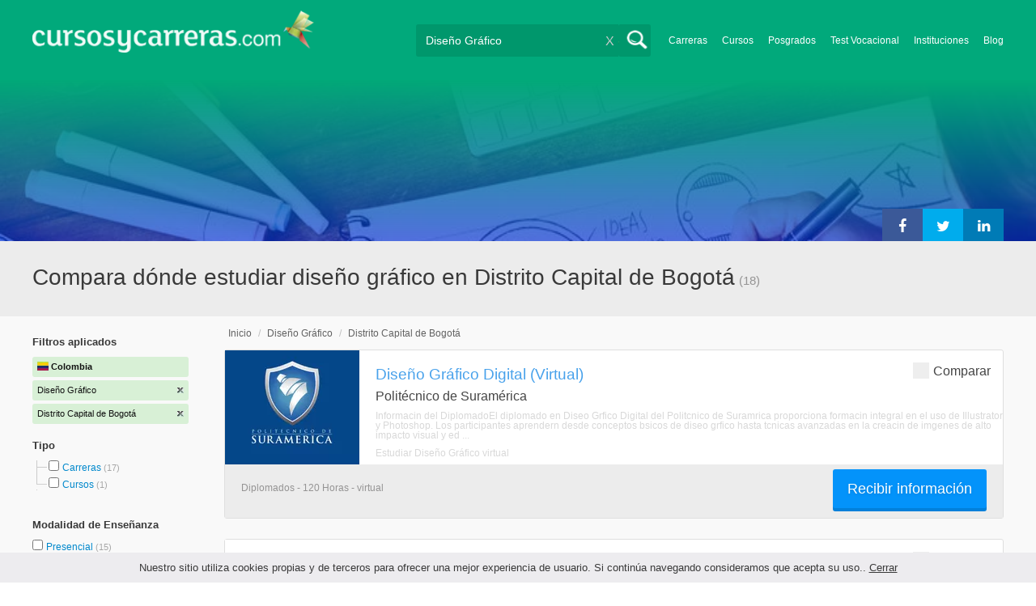

--- FILE ---
content_type: text/html; charset=utf-8
request_url: https://www.cursosycarreras.co/diseno-grafico-distrito-capital-de-bogota-CZ-210-6568
body_size: 165890
content:
<!DOCTYPE html>
<!--[if lt IE 7]>
<html lang="es" class="no-js lt-ie9 lt-ie8 lt-ie7"> <![endif]-->
<!--[if IE 7]>
<html lang="es" class="no-js lt-ie9 lt-ie8"> <![endif]-->
<!--[if IE 8]>
<html lang="es" class="no-js lt-ie9"> <![endif]-->
<!--[if gt IE 8]><!-->
<html lang="es" class="no-js"> <!--<![endif]-->
<head>
		<meta charset="utf-8">
	<meta name="viewport" content="width=device-width, initial-scale=1">
	<link rel="dns-prefetch" href="//d2wu8443505y4l.cloudfront.net/">
	<link rel="dns-prefetch" href="//fonts.googleapis.com/">
	<link rel="dns-prefetch" href="//www.google-analytics.com/">
	<link rel="dns-prefetch" href="//ajax.googleapis.com/">
	<link rel="dns-prefetch" href="//cdnjs.cloudflare.com/">
	<link rel="dns-prefetch" href="//connect.facebook.net/">
	<title>▷ Compara dónde estudiar diseño gráfico en Distrito Capital de Bogotá - Cursosycarreras.co</title>
	
			<link rel="amphtml" href="https://www.cursosycarreras.co/amp/diseno-grafico-distrito-capital-de-bogota-CZ-210-6568" />
	
	<meta name="description"
		  content="Compara 17 universidades en Distrito Capital de Bogotá. Información relevante para decidir tu futuro profesional. Asesórate gratuitamente!">
		<!--[if IE]>
	<script src="https://cdnjs.cloudflare.com/ajax/libs/html5shiv/3.7.3/html5shiv.min.js"></script><![endif]-->
    <script src="/js/vendor/fallback.min.js"></script>
	<link rel="manifest" href="/manifest.json">


    <link rel="stylesheet" href="/css/directory.critical.min.css?buster=20251217095442" /><link rel="preload" href="/css/default.min.css?buster=20251217095442" as="style"><script>fallback.load({"default": "/css/default.min.css?buster=20251217095442"});</script><link rel="preload" href="/css/fonts.min.css?buster=20251217095442" as="style"><script>fallback.load({"fonts": "/css/fonts.min.css?buster=20251217095442"});</script>
			<link rel="icon" type="image/png" href="https://d2wu8443505y4l.cloudfront.net/img/static/cyc.ico">
		<meta name="robots" content="index,follow">
	<script type="text/javascript">
		var translation_list = 'solicitó información';
		var btnMore = 'Ver Más';
		var btnLess = 'Ver Menos';
		var btnFiltrar = 'FILTRAR';

		var language_id = 5;
		var fb_lang = 'es_LA';
		var gplus_lang = 'es-419';
		var domain_id = 5;
		var fb_app_id = "1749009852037344";
		var category_js = 'category-5.js';
		var origin = "Colombia";

		var seguirLeyendo = 'Seguir leyendo';
		var priceFilters = '';
		var priceSymbol = '$';
        var busterHash = '20251217095442';
	</script>
		<script src="/js/directory.loader.min.js?buster=20251217095442"></script>
    <!-- PROD-1813 -->
    <script>
        var ua_parsed_device = {};
        var parser;
    </script>

	<style type="text/css">
		.ui-autocomplete {
			max-height: 300px;
			overflow-y: auto;
			overflow-x: hidden;
			padding: 0px;
			width: 288px !important;
		}

		* html .ui-autocomplete {
			height: 300px;
		}

		.ui-widget-content {
			background: #168CF8;
			border: 0px;
		}
		.ui-menu .ui-menu-item a {
			color: #FFFFFF;
		}
		.ui-menu .ui-menu-item a:hover {
			color: #000000;
		}
		@media (min-width: 0px) and (max-width: 1000px) {
			.ui-autocomplete {
				width: 259px !important;
			}
		}
	</style>

		
	
                    <script>
                    (function(i,s,o,g,r,a,m){i["GoogleAnalyticsObject"]=r;i[r]=i[r]||function(){
                    (i[r].q=i[r].q||[]).push(arguments)},i[r].l=1*new Date();a=s.createElement(o),
                    m=s.getElementsByTagName(o)[0];a.async=1;a.src=g;m.parentNode.insertBefore(a,m)
                    })(window,document,"script","//www.google-analytics.com/analytics.js","ga");

                    ga("create", "UA-2039841-1", "auto", {"legacyCookieDomain": "www.cursosycarreras.co", "useAmpClientId": true});

                    ga(function(tracker) {
                        var clientId = tracker.get("clientId");
                        $(document).ready(function () {
                            fallback.ready(function() {
                                $.cookie("ga_client_id", clientId), { path: "/" };
                            });
                        });
                    });

                    ga("require", "GTM-5BN2FKB");
                    ga("send", "pageview");

                    var _gaq = _gaq || [];
                    _gaq.push(["_setAccount", "UA-2039841-1"]);
                    _gaq.push(["_setLocalGifPath", "https://d2wu8443505y4l.cloudfront.net/img/ga_track.gif"]);
                    _gaq.push(["_setLocalServerMode"]);

                    _gaq.push(["_trackPageview"]);

                    (function() {var ga = document.createElement("script"); ga.type = "text/javascript"; ga.async = true;
                    ga.src = ("https:" == document.location.protocol ? "https://" : "http://") + "stats.g.doubleclick.net/dc.js";
                    var s = document.getElementsByTagName("script")[0]; s.parentNode.insertBefore(ga, s);}
                    )();
                    </script>

                    <!-- Google tag (gtag.js) -->
                    <script async src="https://www.googletagmanager.com/gtag/js?id=UA-2039841-1"></script>
                    <script>
                        window.dataLayer = window.dataLayer || [];
                        function gtag(){dataLayer.push(arguments);}
                        gtag("js", new Date());

                        gtag("config", "UA-2039841-1");    // Universal Analytics property.
                        gtag("config", "G-2KD6MGE4KF", { "groups": "GA4" }); // G4
                    </script>
                
                <!-- Google tag (gtag.js) - Google Ads: AW-962733152 -->
                <script async src='https://www.googletagmanager.com/gtag/js?id=AW-962733152'></script>
                <script>
                    window.dataLayer = window.dataLayer || [];
                    function gtag(){dataLayer.push(arguments);}
                    gtag('js', new Date());

                    gtag('config','AW-962733152');
                </script>

                <script>
                function gtag_report_conversion(url) {
                var callback = function () {
                    if (typeof(url) != 'undefined') {
                    window.location = url;
                    }
                };
                gtag('event', 'conversion', {
                    'send_to': 'AW-962733152/YpFOCKLokVYQ4MiIywM',
                    'event_callback': callback
                });
                return false;
                }
                </script>
                <script>
                    window.dataLayer = window.dataLayer || [];
                    function gtag(){dataLayer.push(arguments);}
                    gtag('js', new Date());

                    gtag('config', 'AW-962733152',{'allow_enhanced_conversions': true});
                    var enhanced_conversion_data = {
                        'email': '', 
                        'phone_number': ''
                    };

                    </script>

                    <script>
                    function get_enhanced_conversion_data(){
                        var userInfo = JSON.parse($.cookie('user_info'));
                        if(typeof userInfo == 'undefined') {
                            userInfo = false;
                        }

                        var country_phone_code = $.cookie('enhanced_conversions_phone_code');
                        enhanced_conversion_data.email = userInfo !== false ? userInfo.email : document.querySelector('#email').value;
                        enhanced_conversion_data.phone_number = userInfo !== false ? userInfo.phone : document.querySelector('#mobile_phone').value; 

                        //enhanced_conversion_data.first_name = userInfo !== false ? userInfo.name : document.querySelector('#name').value;
                        //enhanced_conversion_data.last_name = userInfo !== false ? userInfo.lastname : document.querySelector('#lastname').value;

                        var phone_aux = enhanced_conversion_data.phone_number;

                        if(phone_aux[0] === '0') {
                            phone_aux = phone_aux.slice(1);
                        }

                        phone_aux = phone_aux.replace('-','').replaceAll(' ', '');

                        if(country_phone_code == '54') {
                            var re = /(11|[0-9]{3,4})15/;
                            phone_aux = phone_aux.replace(re, '$1' + '9');
                        }

                        phone_aux = country_phone_code + phone_aux;

                        enhanced_conversion_data.phone_number = phone_aux;   

                        gtag('event', 'conversion', {'send_to': 'AW-962733152/YpFOCKLokVYQ4MiIywM'});  
                    }
                    </script>
                
            <script>
            fallback.ready(['jQuery', 'jQuery.cookie'],function() {
                $(document).ready(function () {
                    function getParam(p) {
                        var match = RegExp('[?&]' + p + '=([^&]*)').exec(window.location.search);
                        return match && decodeURIComponent(match[1].replace(/\+/g, ' '));
                    }

                    function addGclid() {
                        var gclidParam = getParam('gclid');
                        if(gclidParam){
                            $.cookie('ga_gclid_ck', gclidParam, { path: '/', expires: 90 })
                        }
                    }

                    addGclid();

                })
            });
            </script>    <script>(function(w,d,t,r,u){var f,n,i;w[u]=w[u]||[],f=function(){var o={ti:"17273869"};o.q=w[u],w[u]=new UET(o),w[u].push("pageLoad")},n=d.createElement(t),n.src=r,n.async=1,n.onload=n.onreadystatechange=function(){var s=this.readyState;s&&s!=="loaded"&&s!=="complete"||(f(),n.onload=n.onreadystatechange=null)},i=d.getElementsByTagName(t)[0],i.parentNode.insertBefore(n,i)})(window,document,"script","//bat.bing.com/bat.js","uetq");</script>    <!-- Facebook Pixel Code -->
    <script>
    !function(f,b,e,v,n,t,s){if(f.fbq)return;n=f.fbq=function(){n.callMethod?
    n.callMethod.apply(n,arguments):n.queue.push(arguments)};if(!f._fbq)f._fbq=n;
    n.push=n;n.loaded=!0;n.version='2.0';n.queue=[];t=b.createElement(e);t.async=!0;
    t.src=v;s=b.getElementsByTagName(e)[0];s.parentNode.insertBefore(t,s)}(window,
    document,'script','https://connect.facebook.net/en_US/fbevents.js');

    fbq('init', '450204055122340');
    fbq('init', '211195203891851');
    fbq('track', "PageView");
    </script>
    <noscript><img height="1" width="1" style="display:none"
    src="https://www.facebook.com/tr?id=450204055122340&ev=PageView&noscript=1"
    /><img height="1" width="1" style="display:none"
    src="https://www.facebook.com/tr?id=211195203891851&ev=PageView&noscript=1"
    /></noscript>
    <!-- End Facebook Pixel Code -->

	<!-- Twitter single-event website tag code -->
	<script src="//platform.twitter.com/oct.js" type="text/javascript"></script>
	<noscript>
	<img height="1" width="1" style="display:none;" alt="" src="https://analytics.twitter.com/i/adsct?txn_id=nx6a2&p_id=Twitter&tw_sale_amount=0&tw_order_quantity=0" />
	<img height="1" width="1" style="display:none;" alt="" src="//t.co/i/adsct?txn_id=nx6a2&p_id=Twitter&tw_sale_amount=0&tw_order_quantity=0" />
	</noscript>
	<!-- End Twitter single-event website tag code -->
	
			<script type='text/javascript'>
				fbq('track', 'ViewContent', {
					content_ids: ['210'],
					content_type: 'product',
					content_name: 'Diseño Gráfico',
					content_category: 'Diseño Gráfico',
					value: 0,
					currency: 'COP',
					country: 'CO'
					
					
					
				}, {eventID:'ViewContent-69518299808b3'});
			</script>
				<script type="text/javascript">
			var google_tag_params = {
			edu_pid: "['433112','117665','110963','327900','115363']",
			edu_pagetype: "searchresults",
			edu_plocid:  'Distrito Capital de Bogotá',
			edu_category: "Diseño Gráfico"
			};
		</script>			<script type="text/javascript">
				twttr.conversion.trackPid('nx6a2', { tw_sale_amount: 0, tw_order_quantity: 0 });
			</script>		<script type="text/javascript">
		fallback.load({'google_trackConversion' : ['//www.googleadservices.com/pagead/conversion_async.js']});
		fallback.ready(['google_trackConversion'], function() {
			window.google_trackConversion({
			  google_conversion_id: 962733152,
			  google_custom_params: window.google_tag_params,
			  google_remarketing_only: true
			});
		});
		</script>            <script src="/js/vendor/newrelic.js"></script>
    
	</head>
<body>

        <!-- Google Tag Manager (noscript) -->
        <noscript><iframe src='https://www.googletagmanager.com/ns.html?id=GTM-WJPHSDJ'
        height='0' width='0' style='display:none;visibility:hidden'></iframe></noscript>
        <!-- End Google Tag Manager (noscript) -->
        <div class="gdpr-advice"><span>Nuestro sitio utiliza cookies propias y de terceros para ofrecer una mejor experiencia de usuario. Si continúa navegando consideramos que acepta su uso.. <a href="#">Cerrar</a></span></div>
<script>
  //cuando se carga facebook.min.js a este FB.init no le da bola
  //to refactor, ver si realmente es necesario dejarlo aca
  window.fbAsyncInit = function() {
    FB.init({
      appId      : fb_app_id,
      xfbml      : true,
      version    : 'v4.0'
    });
  };

  (function(d, s, id){
     var js, fjs = d.getElementsByTagName(s)[0];
     if (d.getElementById(id)) {return;}
     js = d.createElement(s); js.id = id;
     js.src = "//connect.facebook.net/"+fb_lang+"/all.js";
     fjs.parentNode.insertBefore(js, fjs);
   }(document, 'script', 'facebook-jssdk'));

    </script>
<div id="fb-root"></div>
<div class="site-background">
	<div class="wrap">
		<header class="header2">
			<div class="wr1">
				<nav class="header-logo2">
						                    <h4 id="header-logo-def">
	                        <a
	                        	href="https://www.cursosycarreras.co/"
	                        	title="www.cursosycarreras.co">
	                            <picture>
                                    <source srcset="https://d2wu8443505y4l.cloudfront.net/img/static/logo-5.png" media="(max-width: 1000px)">
                                    <img
		                            	src="https://d2wu8443505y4l.cloudfront.net/img/static/logo_cyc.webp"
		                            	alt="www.cursosycarreras.co">
                                </picture>
	                        </a>
	                    </h4>
	                				</nav>
                				<div class="menu-btn"  onclick="toggleMenu()"></div>
				<div class="search-btn"></div>
				<div class="menu-options" id="menu-options">
					<ul>
						<li><a href="https://www.cursosycarreras.co/carreras-T-16">Carreras</a></li><li><a href="https://www.cursosycarreras.co/cursos-T-1">Cursos</a></li><li><a href="https://www.cursosycarreras.co/posgrados-T-4">Posgrados</a></li><li><a href="https://www.cursosycarreras.co/test_vocacional_orientacion_vocacional.php">Test Vocacional</a></li><li><a href="https://www.cursosycarreras.co/instituciones-educativas-colombia">Instituciones</a></li><li><a href="https://www.cursosycarreras.co/orientacion/">Blog</a></li>					</ul>
				</div>


				<div id="buscador-collapsable">
										<form action="https://www.cursosycarreras.co/search" method="get" class="left search-form validate-search-form active" >
												<input name="q" type="text"
							   class="buscador active"  value="Diseño Gráfico"							   placeholder="¿Qué quieres aprender?"/>
						<input type="submit" value="" class="search_button"/>
						<a href="" class="cross">X</a>
					</form>
				</div>
                				<br class="clr">
			</div>



			                    					<div id="categoryBanner">
				    	<div class="banner-container" style="background-image: url('https://d2wu8443505y4l.cloudfront.net/img/categories/desktop/artes-graficas-27.webp');">
				    		<div class="banner-gradient-opacity blue">
					    		<div class="content-wrapper-relative-container">
					    													<ul class="social-share cf">
											<li><a title="Compartir en Linkedin" class="linktin pop-upper" href="https://www.linkedin.com/shareArticle?mini=true&amp;url=https://www.cursosycarreras.co/diseno-grafico-distrito-capital-de-bogota-CZ-210-6568&amp;title=▷ Compara dónde estudiar diseño gráfico en Distrito Capital de Bogotá - Cursosycarreras.co&amp;summary=undefined&amp;source=" onclick="return shareWindow(this.href, 520, 350);"><i class="fa fa-linkedin"></i></a></li>
											<li><a title="Compartir en Twitter" class="tivitir pop-upper" href="https://twitter.com/home?status=https://www.cursosycarreras.co/diseno-grafico-distrito-capital-de-bogota-CZ-210-6568" onclick="return shareWindow(this.href, 520, 350);"><i class="fa fa-twitter"></i></a></li>
											<li><a title="Compartir en Facebook" class="feysbuk pop-upper" href="https://www.facebook.com/sharer/sharer.php?u=https://www.cursosycarreras.co/diseno-grafico-distrito-capital-de-bogota-CZ-210-6568&amp;t=▷ Compara dónde estudiar diseño gráfico en Distrito Capital de Bogotá - Cursosycarreras.co" onclick="return shareWindow(this.href, 520, 350);"><i class="fa fa-facebook"></i></a></li>
										</ul>
																		</div>
							</div>
				    	</div>
					</div>
					


			
			<!--Franja con nombre de categoria -->
								<div class="search-result-text hide_mobile ">
						<div class="content-wrapper">
														<h1 class="left span_h ">
								<strong>Compara dónde estudiar diseño gráfico en Distrito Capital de Bogotá</strong><span style='padding-left: 5px;'>(18)</span>							</h1>
														<br class="clr">
						</div>
					</div>
					
		</header>





		<div class="wrapper">
			<section role="main" id="main-content">
				
		<div id="categoryBanner_mobile">
	    <div style="background-image: url('https://d2wu8443505y4l.cloudfront.net/img/categories/mobile/artes-graficas-27.webp');">
	    	<div class="banner-gradient-opacity blue"></div>
	    </div>
	</div>

<!-- PROD-845 -->
<script>
	var show_comparator_preview = false;

	var site_url = "https://www.cursosycarreras.co/";
</script>

<!-- PROD-1187 -->
<script>
	fallback.ready(function(){
		$(document).ready(function(){
			window.googletag = window.googletag || {cmd: []};
googletag.cmd.push(function() {
	googletag.defineSlot('/4068930/LISTADOS_DK_1_CO', [217, 409], 'div-LISTADOS_DK_1_CO').addService(googletag.pubads());
	googletag.defineSlot('/4068930/LISTADOS_DK_2_CO', [961, 162], 'div-LISTADOS_DK_2_CO').addService(googletag.pubads());
	googletag.defineSlot('/4068930/LISTADOS_MOBILE_AMP_1_CO', [300, 200], 'div-LISTADOS_MOBILE_AMP_1_CO').addService(googletag.pubads());
	googletag.defineSlot('/4068930/LISTADOS_MOBILE_AMP_2_CO', [300, 200], 'div-LISTADOS_MOBILE_AMP_2_CO').addService(googletag.pubads());
	googletag.pubads().enableSingleRequest();
	googletag.pubads().collapseEmptyDivs();
	googletag.enableServices();
});
if($(document).width() >= 1000){
	googletag.cmd.push(function() { googletag.display('div-LISTADOS_DK_1_CO'); });
	googletag.cmd.push(function() { googletag.display('div-LISTADOS_DK_2_CO'); });
}
else{
	googletag.cmd.push(function() { googletag.display('div-LISTADOS_MOBILE_AMP_1_CO'); });
	googletag.cmd.push(function() { googletag.display('div-LISTADOS_MOBILE_AMP_2_CO'); });
}

			function DFPBannerFixed(element){
				if(element.length){
					element.css('position', 'relative');
					element.css('top', 'unset');

					var position = element.offset();
					var scrollTop = $(window).scrollTop();
					
					if(position.top < scrollTop){
						element.css('position', 'fixed');
						element.css('top', '0px');
					}else{
						element.css('position', 'relative');
						element.css('top', 'unset');
					}
				}
			}

			function removeDFPBannerListadosMobileAmp1OnDK(){
				if($(window).width() >= 1000){
					if($('.DFPBanner_LISTADOS_MOBILE_AMP_1').length){
						$('.DFPBanner_LISTADOS_MOBILE_AMP_1').remove();
					}
				}
			}
			
			removeDFPBannerListadosMobileAmp1OnDK();
			DFPBannerFixed($('.DFPBanner_LISTADOS_DK_1'));
			$(window).scroll( function(){
		        DFPBannerFixed($('.DFPBanner_LISTADOS_DK_1'));
		    });
				});
	});

	// PROD-1873
	var whatsapp_lead = null;
	var whatsapp_lead_province_name = null;
	var whatsapp_lead_group_url = null;
</script>



<a href="#form_not_multi" id="foo" class="fancybox_nm" style="display: none"></a>
<div id="form_not_multi"></div>
<div class="search-result search-result-no-border-top">
	<div class="search-result-text show_mobile_only categoryImageHeightFix">
		<div class="content-wrapper">
							<h1 class="left span_h ">
				<strong>Compara dónde estudiar diseño gráfico en Distrito Capital de Bogotá</strong>				<span class="left" style="vertical-align: top;padding-left: 5px;">(18)</span>
			</h1>

			<br class="clr">
		</div>
	</div>

	<article class="results-bottom">
				<div class="content-wrapper">
			<div id="filter-mobile-wrapper">
				<div class="applied-filters">
					<ul>
										<li>
			<a href="https://www.cursosycarreras.co/distrito-capital-de-bogota-Z-6568">
				<span class="text">Diseño Gráfico</span>
				<span class="close right">
				</span>
			</a>
		</li>
			<li>
			<a href="https://www.cursosycarreras.co/diseno-grafico-C-210">
				<span class="text">Distrito Capital de Bogotá</span>
				<span class="close right">
				</span>
			</a>
		</li>
			
					</ul>
				</div>
				<div id="btn-filtrar">FILTRAR</div>
			</div>
			<aside class="left" id="aside-left">
	<!-- PROD-633 slot: LISTADOS_DK_1 -->
		<form id="faceted_nav_form" name="faceted_nav_form" action="/search">
		<div class="filter-box applied-filters">
			<div class="title">Filtros aplicados</div>
			<nav>
				<ul>
					<li>
						<a href="">
							<span class="flag col" ></span>
							<span class="text_country">Colombia</span>
						</a>
					</li>
									<li>
			<a href="https://www.cursosycarreras.co/distrito-capital-de-bogota-Z-6568">
				<span class="text">Diseño Gráfico</span>
				<span class="close right">
				</span>
			</a>
		</li>
			<li>
			<a href="https://www.cursosycarreras.co/diseno-grafico-C-210">
				<span class="text">Distrito Capital de Bogotá</span>
				<span class="close right">
				</span>
			</a>
		</li>
			
				</ul>
			</nav>
		</div>

		
					<div class="filter-box location checkbox">
				<div class="title">Tipo</div>
				<nav>
					<ul>
						<li class="first-node"></label>
							<ul class="child-filters"><li class="first-node SearchTypeTracking" id="Carreras">
								<label>
								<input type="checkbox" name="type_id" data-level="0" class="level_0" data-route="search"  data-url="https://www.cursosycarreras.co/carreras-diseno-grafico-distrito-capital-de-bogota-TCZ-16-210-6568" value="16"  />
									<a href="https://www.cursosycarreras.co/carreras-diseno-grafico-distrito-capital-de-bogota-TCZ-16-210-6568" title="Carreras">Carreras</a><span> (17)</span><br class="clr">
								</label></li><li class="last-node SearchTypeTracking" id="Cursos">
								<label>
								<input type="checkbox" name="type_id" data-level="0" class="level_0" data-route="search"  data-url="https://www.cursosycarreras.co/cursos-diseno-grafico-distrito-capital-de-bogota-TCZ-1-210-6568" value="1"  />
									<a href="https://www.cursosycarreras.co/cursos-diseno-grafico-distrito-capital-de-bogota-TCZ-1-210-6568" title="Cursos">Cursos</a><span> (1)</span><br class="clr">
								</label></li></ul>						</li>
					</ul>
				</nav>
				<br>
			</div>
		
		
		
							<div class="filter-box method checkbox">
				<div class="title">Modalidad de Enseñanza</div>
				<nav>
					<ul>
																				<li id="Presencial" class="SearchMethodTracking">
								<label>
									<input name="method_id" type="checkbox" data-route="search" data-url="https://www.cursosycarreras.co/diseno-grafico-distrito-capital-de-bogota-presencial-CZM-210-6568-1" value="1"  />
									<a href="https://www.cursosycarreras.co/diseno-grafico-distrito-capital-de-bogota-presencial-CZM-210-6568-1">Presencial </a><span>(15)</span>
									<br class="clr">
								</label>
							</li>
																				<li id="Virtual" class="SearchMethodTracking">
								<label>
									<input name="method_id" type="checkbox" data-route="search" data-url="https://www.cursosycarreras.co/diseno-grafico-distrito-capital-de-bogota-virtual-CZM-210-6568-3" value="3"  />
									<a href="https://www.cursosycarreras.co/diseno-grafico-distrito-capital-de-bogota-virtual-CZM-210-6568-3">Virtual </a><span>(3)</span>
									<br class="clr">
								</label>
							</li>
											</ul>
				</nav>
			</div>
				
		
							<div class="filter-box location checkbox">
				<div class="title">Ubicación</div>
										<nav>
						<ul>

						<li class="first-node"><label><a href="" class="country_a">Colombia   </a><span>(88)</span></label>
							<ul class="child-filters"><li class="first-node SearchZoneTracking" id="Distrito-Capital-de-Bogotá">
								<label>
								<input type="checkbox" name="zone_id" data-level="1" class="level_1" data-route="search"  data-url="https://www.cursosycarreras.co/diseno-grafico-C-210" value="6568" checked />
									<a href="https://www.cursosycarreras.co/diseno-grafico-C-210">Distrito Capital de Bogotá</a><span> (18)</span><br class="clr">
                                </label><ul class="child-filters"><li class="last-node SearchZoneTracking" id="Bogotá">
								<label>
								<input type="checkbox" name="zone_id" data-level="2" class="level_2" data-route="search"  data-url="https://www.cursosycarreras.co/diseno-grafico-bogota-CZ-210-12102" value="12102"  />
									<a href="https://www.cursosycarreras.co/diseno-grafico-bogota-CZ-210-12102">Bogotá</a><span> (14)</span><br class="clr">
                                </label></li></ul></li><li class=" SearchZoneTracking" id="Antioquia">
								<label>
								<input type="checkbox" name="zone_id" data-level="1" class="level_1" data-route="search"  data-url="https://www.cursosycarreras.co/diseno-grafico-antioquia-CZ-210-6555" value="6555"  />
									<a href="https://www.cursosycarreras.co/diseno-grafico-antioquia-CZ-210-6555">Antioquia</a><span> (12)</span><br class="clr">
                                </label></li><li class=" SearchZoneTracking" id="Santander">
								<label>
								<input type="checkbox" name="zone_id" data-level="1" class="level_1" data-route="search"  data-url="https://www.cursosycarreras.co/diseno-grafico-santander-CZ-210-6581" value="6581"  />
									<a href="https://www.cursosycarreras.co/diseno-grafico-santander-CZ-210-6581">Santander</a><span> (6)</span><br class="clr">
                                </label></li><li class=" SearchZoneTracking" id="Norte-de-Santander">
								<label>
								<input type="checkbox" name="zone_id" data-level="1" class="level_1" data-route="search"  data-url="https://www.cursosycarreras.co/diseno-grafico-norte-de-santander-CZ-210-6576" value="6576"  />
									<a href="https://www.cursosycarreras.co/diseno-grafico-norte-de-santander-CZ-210-6576">Norte de Santander</a><span> (6)</span><br class="clr">
                                </label></li><li class=" SearchZoneTracking" id="Cesar">
								<label>
								<input type="checkbox" name="zone_id" data-level="1" class="level_1" data-route="search"  data-url="https://www.cursosycarreras.co/diseno-grafico-cesar-CZ-210-6564" value="6564"  />
									<a href="https://www.cursosycarreras.co/diseno-grafico-cesar-CZ-210-6564">Cesar</a><span> (5)</span><br class="clr">
                                </label></li><li class=" SearchZoneTracking" id="Boyacá">
								<label>
								<input type="checkbox" name="zone_id" data-level="1" class="level_1" data-route="search"  data-url="https://www.cursosycarreras.co/diseno-grafico-boyaca-CZ-210-6559" value="6559"  />
									<a href="https://www.cursosycarreras.co/diseno-grafico-boyaca-CZ-210-6559">Boyacá</a><span> (5)</span><br class="clr">
                                </label></li><li class=" SearchZoneTracking" id="Tolima">
								<label>
								<input type="checkbox" name="zone_id" data-level="1" class="level_1" data-route="search"  data-url="https://www.cursosycarreras.co/diseno-grafico-tolima-CZ-210-6583" value="6583"  />
									<a href="https://www.cursosycarreras.co/diseno-grafico-tolima-CZ-210-6583">Tolima</a><span> (4)</span><br class="clr">
                                </label></li><li class=" SearchZoneTracking" id="Risaralda">
								<label>
								<input type="checkbox" name="zone_id" data-level="1" class="level_1" data-route="search"  data-url="https://www.cursosycarreras.co/diseno-grafico-risaralda-CZ-210-6579" value="6579"  />
									<a href="https://www.cursosycarreras.co/diseno-grafico-risaralda-CZ-210-6579">Risaralda</a><span> (4)</span><br class="clr">
                                </label></li><li class=" SearchZoneTracking" id="Nariño">
								<label>
								<input type="checkbox" name="zone_id" data-level="1" class="level_1" data-route="search"  data-url="https://www.cursosycarreras.co/diseno-grafico-narino-CZ-210-6575" value="6575"  />
									<a href="https://www.cursosycarreras.co/diseno-grafico-narino-CZ-210-6575">Nariño</a><span> (4)</span><br class="clr">
                                </label></li><li class=" SearchZoneTracking" id="Meta">
								<label>
								<input type="checkbox" name="zone_id" data-level="1" class="level_1" data-route="search"  data-url="https://www.cursosycarreras.co/diseno-grafico-meta-CZ-210-6574" value="6574"  />
									<a href="https://www.cursosycarreras.co/diseno-grafico-meta-CZ-210-6574">Meta</a><span> (4)</span><br class="clr">
                                </label></li><li class=" SearchZoneTracking" id="Magdalena">
								<label>
								<input type="checkbox" name="zone_id" data-level="1" class="level_1" data-route="search"  data-url="https://www.cursosycarreras.co/diseno-grafico-magdalena-CZ-210-6573" value="6573"  />
									<a href="https://www.cursosycarreras.co/diseno-grafico-magdalena-CZ-210-6573">Magdalena</a><span> (4)</span><br class="clr">
                                </label></li><li class=" SearchZoneTracking" id="Huila">
								<label>
								<input type="checkbox" name="zone_id" data-level="1" class="level_1" data-route="search"  data-url="https://www.cursosycarreras.co/diseno-grafico-huila-CZ-210-6571" value="6571"  />
									<a href="https://www.cursosycarreras.co/diseno-grafico-huila-CZ-210-6571">Huila</a><span> (4)</span><br class="clr">
                                </label></li><li class=" SearchZoneTracking" id="Cundinamarca">
								<label>
								<input type="checkbox" name="zone_id" data-level="1" class="level_1" data-route="search"  data-url="https://www.cursosycarreras.co/diseno-grafico-cundinamarca-CZ-210-6567" value="6567"  />
									<a href="https://www.cursosycarreras.co/diseno-grafico-cundinamarca-CZ-210-6567">Cundinamarca</a><span> (4)</span><br class="clr">
                                </label></li><li class=" SearchZoneTracking" id="Cauca">
								<label>
								<input type="checkbox" name="zone_id" data-level="1" class="level_1" data-route="search"  data-url="https://www.cursosycarreras.co/diseno-grafico-cauca-CZ-210-6563" value="6563"  />
									<a href="https://www.cursosycarreras.co/diseno-grafico-cauca-CZ-210-6563">Cauca</a><span> (4)</span><br class="clr">
                                </label></li><li class="last-node SearchZoneTracking" id="Atlántico">
								<label>
								<input type="checkbox" name="zone_id" data-level="1" class="level_1" data-route="search"  data-url="https://www.cursosycarreras.co/diseno-grafico-atlantico-CZ-210-6557" value="6557"  />
									<a href="https://www.cursosycarreras.co/diseno-grafico-atlantico-CZ-210-6557">Atlántico</a><span> (4)</span><br class="clr">
                                </label></li></ul>						</li>
						</ul>
					</nav>
					<br>
								</div>
		
		
				
		

							<div class="filter-box kind checkbox">
				<div class="title">Pública / Privada</div>
				<nav>
					<ul>
																				<li id="Instituciones-Privadas" class="SearchKindTracking">
								<label>
									<input name="kind" type="checkbox" data-route="search" data-url="https://www.cursosycarreras.co/diseno-grafico-distrito-capital-de-bogota-instituciones-privadas-CZK-210-6568-2" value="2"  />
									<a href="https://www.cursosycarreras.co/diseno-grafico-distrito-capital-de-bogota-instituciones-privadas-CZK-210-6568-2">Instituciones Privadas <span>(18)</span></a>
									<br class="clr">
								</label>
							</li>
											</ul>
				</nav>
			</div>
				
							<div class="filter-box institution checkbox">
				<div class="title">Institución</div>
				<nav>
					<ul>
																				<li id="San-Mateo---Fundación-Universitaria-San-Mateo">
								<label>
									<a href="https://www.cursosycarreras.co/diseno-grafico-distrito-capital-de-bogota-fundacion-universitaria-san-mateo-CZI-210-6568-2429"><div class="institution_facet">San Mateo - Fundación Universitaria San Mateo</div>  <span class="institution_facet">(2)</span> </a>
									<br class="clr">
								</label>
							</li>
																				<li id="Polisura---Politécnico-de-Suramérica">
								<label>
									<a href="https://www.cursosycarreras.co/diseno-grafico-distrito-capital-de-bogota-politecnico-de-suramerica-CZI-210-6568-2654"><div class="institution_facet">Polisura - Politécnico de Suramérica</div>  <span class="institution_facet">(1)</span> </a>
									<br class="clr">
								</label>
							</li>
																				<li id="UVIRTUAL---Universitaria-Virtual-Internacional">
								<label>
									<a href="https://www.cursosycarreras.co/diseno-grafico-distrito-capital-de-bogota-universitaria-virtual-CZI-210-6568-2417"><div class="institution_facet">UVIRTUAL - Universitaria Virtual Internacional</div>  <span class="institution_facet">(1)</span> </a>
									<br class="clr">
								</label>
							</li>
																				<li id="UniGermana---Fundación-Universitaria-Colombo-Germana">
								<label>
									<a href="https://www.cursosycarreras.co/diseno-grafico-distrito-capital-de-bogota-fundacion-tecnologica-colombo-germana-CZI-210-6568-2412"><div class="institution_facet">UniGermana - Fundación Universitaria Colombo Germana</div>  <span class="institution_facet">(1)</span> </a>
									<br class="clr">
								</label>
							</li>
																				<li id="Unilatina">
								<label>
									<a href="https://www.cursosycarreras.co/diseno-grafico-distrito-capital-de-bogota-unilatina-CZI-210-6568-2405"><div class="institution_facet">Unilatina</div>  <span class="institution_facet">(1)</span> </a>
									<br class="clr">
								</label>
							</li>
																				<li id="Los-Libertadores---Fundación-Universitaria-Los-Libertadores">
								<label>
									<a href="https://www.cursosycarreras.co/diseno-grafico-distrito-capital-de-bogota-fundacion-universitaria-los-libertadores-CZI-210-6568-2404"><div class="institution_facet">Los Libertadores - Fundación Universitaria Los Libertadores</div>  <span class="institution_facet">(1)</span> </a>
									<br class="clr">
								</label>
							</li>
																				<li id="UTADEO---Universidad-de-Bogotá-Jorge-Tadeo-Lozano">
								<label>
									<a href="https://www.cursosycarreras.co/diseno-grafico-distrito-capital-de-bogota-universidad-de-bogota-jorge-tadeo-lozano-CZI-210-6568-1621"><div class="institution_facet">UTADEO - Universidad de Bogotá Jorge Tadeo Lozano</div>  <span class="institution_facet">(1)</span> </a>
									<br class="clr">
								</label>
							</li>
																				<li id="ÁREANDINA---Fundación-Universitaria-del-Área-Andina">
								<label>
									<a href="https://www.cursosycarreras.co/diseno-grafico-distrito-capital-de-bogota-fundacion-universitaria-del-area-andina-CZI-210-6568-1605"><div class="institution_facet">ÁREANDINA - Fundación Universitaria del Área Andina</div>  <span class="institution_facet">(1)</span> </a>
									<br class="clr">
								</label>
							</li>
																				<li id="POLIGRAN---Institución-Universitaria-Politécnico-Grancolombiano">
								<label>
									<a href="https://www.cursosycarreras.co/diseno-grafico-distrito-capital-de-bogota-institucion-universitaria-politecnico-grancolombiano-CZI-210-6568-1600"><div class="institution_facet">POLIGRAN - Institución Universitaria Politécnico Grancolombiano</div>  <span class="institution_facet">(1)</span> </a>
									<br class="clr">
								</label>
							</li>
																				<li id="Corporación-Universitaria-Unitec">
								<label>
									<a href="https://www.cursosycarreras.co/diseno-grafico-distrito-capital-de-bogota-unitec-corporacion-universitaria-CZI-210-6568-1583"><div class="institution_facet">Corporación Universitaria Unitec</div>  <span class="institution_facet">(1)</span> </a>
									<br class="clr">
								</label>
							</li>
																				<li id="REMINGTON---Corporación-Universitaria-Remington">
								<label>
									<a href="https://www.cursosycarreras.co/diseno-grafico-distrito-capital-de-bogota-corporacion-universitaria-remington-CZI-210-6568-1582"><div class="institution_facet">REMINGTON - Corporación Universitaria Remington</div>  <span class="institution_facet">(1)</span> </a>
									<br class="clr">
								</label>
							</li>
																				<li id="CUN---Corporación-Unificada-Nacional-de-Educación-Superior">
								<label>
									<a href="https://www.cursosycarreras.co/diseno-grafico-distrito-capital-de-bogota-cun-corporacion-unificada-nacional-de-educacion-superior-CZI-210-6568-1576"><div class="institution_facet">CUN - Corporación Unificada Nacional de Educación Superior</div>  <span class="institution_facet">(1)</span> </a>
									<br class="clr">
								</label>
							</li>
																				<li id="CESDE---CESDE Formación Técnica">
								<label>
									<a href="https://www.cursosycarreras.co/diseno-grafico-distrito-capital-de-bogota-cesde-nbsp-formacion-nbsp-tecnica-CZI-210-6568-1572"><div class="institution_facet">CESDE - CESDE Formación Técnica</div>  <span class="institution_facet">(1)</span> </a>
									<br class="clr">
								</label>
							</li>
																				<li id="UAN---Universidad-Antonio-Nariño">
								<label>
									<a href="https://www.cursosycarreras.co/diseno-grafico-distrito-capital-de-bogota-uan-universidad-antonio-narino-CZI-210-6568-1541"><div class="institution_facet">UAN - Universidad Antonio Nariño</div>  <span class="institution_facet">(1)</span> </a>
									<br class="clr">
								</label>
							</li>
																				<li id="USTA---Universidad-Santo-Tomás">
								<label>
									<a href="https://www.cursosycarreras.co/diseno-grafico-distrito-capital-de-bogota-universidad-santo-tomas-CZI-210-6568-1539"><div class="institution_facet">USTA - Universidad Santo Tomás</div>  <span class="institution_facet">(1)</span> </a>
									<br class="clr">
								</label>
							</li>
																				<li id="UNIPILOTO---Universidad-Piloto-de-Colombia">
								<label>
									<a href="https://www.cursosycarreras.co/diseno-grafico-distrito-capital-de-bogota-universidad-piloto-de-colombia-CZI-210-6568-1527"><div class="institution_facet">UNIPILOTO - Universidad Piloto de Colombia</div>  <span class="institution_facet">(1)</span> </a>
									<br class="clr">
								</label>
							</li>
																				<li id="UNIANDES---Universidad-de-los-Andes">
								<label>
									<a href="https://www.cursosycarreras.co/diseno-grafico-distrito-capital-de-bogota-universidad-de-los-andes-CZI-210-6568-1434"><div class="institution_facet">UNIANDES - Universidad de los Andes</div>  <span class="institution_facet">(1)</span> </a>
									<br class="clr">
								</label>
							</li>
											</ul>
				</nav>
			</div>
					
						
	</form>

	<!-- PROD-1187 -->
	
				<div 
					class='DFPBanner DFPBanner_DK DFPBanner_LISTADOS_DK_1'
					id='div-LISTADOS_DK_1_CO' 
					style='width: 217px; height: 409px;background-color: transparent;'>
					<div class='DFPBanner_name'>DFP_</div>
				</div>
			</aside>			<div class="results-section right">
									<h3 class="breadcrumb">
						<a class="breadcrumb_link" href="https://www.cursosycarreras.co/">Inicio</a> / <a class="breadcrumb_link" href="https://www.cursosycarreras.co/diseno-grafico-C-210">Diseño Gráfico</a> / <a class="breadcrumb_link" href="https://www.cursosycarreras.co/diseno-grafico-distrito-capital-de-bogota-CZ-210-6568">Distrito Capital de Bogotá</a>					</h3>
				
				
				
														<input type="checkbox" name="category_id" value="210" checked style="display:none;" />
				
		

					
					
					
					<!-- PROD-845 -->
					<div class="comparator-preview" style="display:none">
						<div class="button">
							<a href="#" base-url='/comparador?category_id=["210"]&zone_id=["6568"]' class="to-comparator">Comparar Seleccionadas (<span id='comparator-quantity'>4</span>)</a>
						</div>
						<div class="versus">
																<div id="comparator-preview-img_433112" class="comparator-preview-logo">
										<button class="remove" data-career_id="433112">&times;</button>
										<img src="https://d2wu8443505y4l.cloudfront.net/img/institutions/2654_1657557475" alt="">
									</div>
																			<span class="vs">VS</span>
																			<div id="comparator-preview-img_117665" class="comparator-preview-logo">
										<button class="remove" data-career_id="117665">&times;</button>
										<img src="https://d2wu8443505y4l.cloudfront.net/img/institutions/1621.webp" alt="">
									</div>
																			<span class="vs">VS</span>
																			<div id="comparator-preview-img_110963" class="comparator-preview-logo">
										<button class="remove" data-career_id="110963">&times;</button>
										<img src="https://d2wu8443505y4l.cloudfront.net/img/institutions/1541.webp" alt="">
									</div>
																			<span class="vs">VS</span>
																			<div id="comparator-preview-img_327900" class="comparator-preview-logo">
										<button class="remove" data-career_id="327900">&times;</button>
										<img src="https://d2wu8443505y4l.cloudfront.net/img/institutions/1605_1490206850.webp" alt="">
									</div>
															</div>
						<br class="clear-both" />
					</div>

					<nav class="result-list" id="result-list-section">
						<ul class="section-ficha-ul">
							<script>
								var grouped_oas_configuration = [];
							</script>
							

									<li class="section-ficha with-call-to-action  with-logo  with-both " id="https://www.cursosycarreras.co/diseno-grafico-digital-virtual-FO-433112">

										<!-- COMPARATOR CHECKBOX -->
																					<div class="to-compare">
												<label class="to-compare-container">
													<input type="checkbox" class="to-compare-cbx" id="compare-433112" data-career_id="433112" checked="checked">
													<span class="to-compare-checkmark"></span>
													Comparar
												</label>
											</div>
										
										<a href="https://www.cursosycarreras.co/diseno-grafico-digital-virtual-FO-433112" class="show_mobile_only link_all_card"></a>

										<div id="FO-header" class="show_mobile_only">
											<h2>
												<a href="https://www.cursosycarreras.co/diseno-grafico-digital-virtual-FO-433112" title="Diseño Gráfico Digital (Virtual)">Diseño Gráfico Digital (Virtual)</a>											</h2>
											<hr/>
										</div>

										<div id="FO-container">
																							<div id="FO-logo">
													<a href="https://www.cursosycarreras.co/diseno-grafico-digital-virtual-FO-433112"><div class="img-logo-shadow"></div></a><img src="https://d2wu8443505y4l.cloudfront.net/img/static/img_loader.gif" data-src="https://d2wu8443505y4l.cloudfront.net/img/institutions/2654_1657557475" alt="Politécnico de Suramérica" class="logo" width="166" height="141" border="0" />												</div>
																						<div id="FO-content">
																								<h2 class="hide_mobile">
													<a href="https://www.cursosycarreras.co/diseno-grafico-digital-virtual-FO-433112" title="Diseño Gráfico Digital (Virtual)">Diseño Gráfico Digital (Virtual)</a>												</h2>
												<h3>Politécnico de Suramérica</h3>
												<p><em>
													Informacin del DiplomadoEl diplomado en Diseo Grfico Digital del Politcnico de Suramrica proporciona formacin integral en el uso de Illustrator y Photoshop. Los participantes aprendern desde conceptos bsicos de diseo grfico hasta tcnicas avanzadas en la creacin de imgenes de alto impacto visual y ed ...												</em></p>

																								<h5 class="text-ellipsis-box">
													<a href="https://www.cursosycarreras.co/diplomados-diseno-grafico-virtual-TCM-5-210-3" class="typea">
													Estudiar Diseño Gráfico																										virtual																										</a>


												</h5>
											</div>
										</div>
										<div id="FO-footer" class="FO-footer-mobile ">
											<h5 class="hide_mobile">
												
																								
												<span class='type'>
													Diplomados													 - 120 Horas													 - virtual												</span>
											</h5>

																						                                                                                                    <a
                                                        careerId = "433112"
                                                        data-fancybox-href="https://www.cursosycarreras.co/career_form/433112/2654"
                                                        class="mainModal buttonInfoList fancybox fancybox.ajax excludeCtrTracking"">
                                                        Recibir información                                                    </a>
                                                																																	
                                            
                                                                                                                                                        <div class="mobile-info-btn show_mobile_only ">
                                                            <a
                                                                    careerid="433112"
                                                                    data-fancybox-href="https://www.cursosycarreras.co/career_form/433112/2654"
                                                                    class="mobileButtonInfo mainModal fancybox fancybox.ajax">
                                                                Recibir información                                                            </a>
                                                        </div>
                                                    
																					</div>
									</li>

															

									<li class="section-ficha with-call-to-action  with-logo  with-both " id="https://www.cursosycarreras.co/programa-profesional-de-diseno-grafico-distrito-capital-de-bogota-bogota-utadeo-FO-117665">

										<!-- COMPARATOR CHECKBOX -->
																					<div class="to-compare">
												<label class="to-compare-container">
													<input type="checkbox" class="to-compare-cbx" id="compare-117665" data-career_id="117665" checked="checked">
													<span class="to-compare-checkmark"></span>
													Comparar
												</label>
											</div>
										
										<a href="https://www.cursosycarreras.co/programa-profesional-de-diseno-grafico-distrito-capital-de-bogota-bogota-utadeo-FO-117665" class="show_mobile_only link_all_card"></a>

										<div id="FO-header" class="show_mobile_only">
											<h2>
												<a href="https://www.cursosycarreras.co/programa-profesional-de-diseno-grafico-distrito-capital-de-bogota-bogota-utadeo-FO-117665" title="Carrera en Diseño Gráfico (Bogotá, Distrito Capital de Bogotá)">Carrera en Diseño Gráfico (Bogotá, Distrito Capital de Bogotá)</a>											</h2>
											<hr/>
										</div>

										<div id="FO-container">
																							<div id="FO-logo">
													<a href="https://www.cursosycarreras.co/programa-profesional-de-diseno-grafico-distrito-capital-de-bogota-bogota-utadeo-FO-117665"><div class="img-logo-shadow"></div></a><img src="https://d2wu8443505y4l.cloudfront.net/img/static/img_loader.gif" data-src="https://d2wu8443505y4l.cloudfront.net/img/institutions/1621.webp" alt="Universidad de Bogotá Jorge Tadeo Lozano" class="logo" width="166" height="141" border="0" />												</div>
																						<div id="FO-content">
																								<h2 class="hide_mobile">
													<a href="https://www.cursosycarreras.co/programa-profesional-de-diseno-grafico-distrito-capital-de-bogota-bogota-utadeo-FO-117665" title="Carrera en Diseño Gráfico (Bogotá, Distrito Capital de Bogotá)">Carrera en Diseño Gráfico (Bogotá, Distrito Capital de Bogotá)</a>												</h2>
												<h3>Universidad de Bogotá Jorge Tadeo Lozano</h3>
												<p><em>
													Título ofrecido: Diseñador Gráfico. Misi&oacute;nEl programa de Dise&ntilde;o Gr&aacute;fico se orienta hacia la formaci&oacute;n de un profesional integral con competencia para concebir, programar, proyectar y realizar comunicaciones visuales producidas, en general, por medios industriales con el p ...												</em></p>

																								<h5 class="text-ellipsis-box">
													<a href="https://www.cursosycarreras.co/carrera-profesional-diseno-grafico-bogota-TCZ-2-210-12102" class="typea">
													Estudiar Diseño Gráfico													en Bogotá																										</a>


												</h5>
											</div>
										</div>
										<div id="FO-footer" class="FO-footer-mobile ">
											<h5 class="hide_mobile">
												
																								
												<span class='type'>
													Carreras Profesionales													 - 8 Semestres													 - Bogotá												</span>
											</h5>

																																		<div class="transparent_tracking"><img width="1" height="1" src="https://d2wu8443505y4l.cloudfront.net/img/static/blank.gif" data-src="https://d2wu8443505y4l.cloudfront.net/img/static/blank.gif" careerId = "117665" /></div>
											                                                                                                    <a
                                                        careerId = "117665"
                                                        data-fancybox-href="https://www.cursosycarreras.co/career_form/117665/1621"
                                                        class="mainModal buttonInfoList fancybox fancybox.ajax "">
                                                        Solicitar información                                                    </a>
                                                																																	<h4 class='ask_price'>
																<span class='hide_mobile'>
																	<a
																		careerid='117665'
																		data-fancybox-href='https://www.cursosycarreras.co/career_form/117665/1621'
																		class='mainModal fancybox fancybox.ajax'>Consultar Costo
																	</a>
																</span></h4>
                                            
                                                                                                                                                        <div class="mobile-info-btn show_mobile_only ">
                                                            <a
                                                                    careerid="117665"
                                                                    data-fancybox-href="https://www.cursosycarreras.co/career_form/117665/1621"
                                                                    class="mobileButtonInfo mainModal fancybox fancybox.ajax">
                                                                Solicitar información                                                            </a>
                                                        </div>
                                                    
																					</div>
									</li>

															

									<li class="section-ficha with-call-to-action  with-logo  with-both " id="https://www.cursosycarreras.co/diseno-grafico-distrito-capital-de-bogota-bogota-uan-FO-110963">

										<!-- COMPARATOR CHECKBOX -->
																					<div class="to-compare">
												<label class="to-compare-container">
													<input type="checkbox" class="to-compare-cbx" id="compare-110963" data-career_id="110963" checked="checked">
													<span class="to-compare-checkmark"></span>
													Comparar
												</label>
											</div>
										
										<a href="https://www.cursosycarreras.co/diseno-grafico-distrito-capital-de-bogota-bogota-uan-FO-110963" class="show_mobile_only link_all_card"></a>

										<div id="FO-header" class="show_mobile_only">
											<h2>
												<a href="https://www.cursosycarreras.co/diseno-grafico-distrito-capital-de-bogota-bogota-uan-FO-110963" title="Diseño Gráfico (Bogotá, Distrito Capital de Bogotá)">Diseño Gráfico (Bogotá, Distrito Capital de Bogotá)</a>											</h2>
											<hr/>
										</div>

										<div id="FO-container">
																							<div id="FO-logo">
													<a href="https://www.cursosycarreras.co/diseno-grafico-distrito-capital-de-bogota-bogota-uan-FO-110963"><div class="img-logo-shadow"></div></a><img src="https://d2wu8443505y4l.cloudfront.net/img/static/img_loader.gif" data-src="https://d2wu8443505y4l.cloudfront.net/img/institutions/1541.webp" alt="Universidad Antonio Nariño" class="logo" width="166" height="141" border="0" />												</div>
																						<div id="FO-content">
																								<h2 class="hide_mobile">
													<a href="https://www.cursosycarreras.co/diseno-grafico-distrito-capital-de-bogota-bogota-uan-FO-110963" title="Diseño Gráfico (Bogotá, Distrito Capital de Bogotá)">Diseño Gráfico (Bogotá, Distrito Capital de Bogotá)</a>												</h2>
												<h3>Universidad Antonio Nariño</h3>
												<p><em>
													Título ofrecido: Diseñador Gráfico. La Facultad ofrece adicional a las asignaturas propuestas en los planes de estudio de cada programa, la posibilidad de desarrollar consultora en el rea de Arquitectura, Diseo Grfico, Diseo Industrial, Artes Plsticas y Visuales y Msica.En este contexto es claro que ...												</em></p>

																								<h5 class="text-ellipsis-box">
													<a href="https://www.cursosycarreras.co/carrera-profesional-diseno-grafico-bogota-TCZ-2-210-12102" class="typea">
													Estudiar Diseño Gráfico													en Bogotá																										</a>


												</h5>
											</div>
										</div>
										<div id="FO-footer" class="FO-footer-mobile ">
											<h5 class="hide_mobile">
												
																																					<div class="bg-oficial" title="T&iacute;tulo oficial">
													</div>
												
												<span class='type'>
													Carreras Profesionales													 - 8 Semestres													 - Bogotá												</span>
											</h5>

																																		<div class="transparent_tracking"><img width="1" height="1" src="https://d2wu8443505y4l.cloudfront.net/img/static/blank.gif" data-src="https://d2wu8443505y4l.cloudfront.net/img/static/blank.gif" careerId = "110963" /></div>
											                                                                                                    <a
                                                        careerId = "110963"
                                                        data-fancybox-href="https://www.cursosycarreras.co/career_form/110963/1541"
                                                        class="mainModal buttonInfoList fancybox fancybox.ajax "">
                                                        Solicitar información                                                    </a>
                                                																																	<h4 class='ask_price'>
																<span class='hide_mobile'>
																	<a
																		careerid='110963'
																		data-fancybox-href='https://www.cursosycarreras.co/career_form/110963/1541'
																		class='mainModal fancybox fancybox.ajax'>Consultar Costo
																	</a>
																</span></h4>
                                            
                                                                                                                                                        <div class="mobile-info-btn show_mobile_only ">
                                                            <a
                                                                    careerid="110963"
                                                                    data-fancybox-href="https://www.cursosycarreras.co/career_form/110963/1541"
                                                                    class="mobileButtonInfo mainModal fancybox fancybox.ajax">
                                                                Solicitar información                                                            </a>
                                                        </div>
                                                    
																					</div>
									</li>

															

									<li class="section-ficha with-call-to-action  with-logo  with-both " id="https://www.cursosycarreras.co/programa-profesional-en-diseno-grafico-bogota-distrito-capital-de-bogota-areandina-FO-327900">

										<!-- COMPARATOR CHECKBOX -->
																					<div class="to-compare">
												<label class="to-compare-container">
													<input type="checkbox" class="to-compare-cbx" id="compare-327900" data-career_id="327900" checked="checked">
													<span class="to-compare-checkmark"></span>
													Comparar
												</label>
											</div>
										
										<a href="https://www.cursosycarreras.co/programa-profesional-en-diseno-grafico-bogota-distrito-capital-de-bogota-areandina-FO-327900" class="show_mobile_only link_all_card"></a>

										<div id="FO-header" class="show_mobile_only">
											<h2>
												<a href="https://www.cursosycarreras.co/programa-profesional-en-diseno-grafico-bogota-distrito-capital-de-bogota-areandina-FO-327900" title="Carrera en Diseño Gráfico (Bogotá, Distrito Capital de Bogotá)">Carrera en Diseño Gráfico (Bogotá, Distrito Capital de Bogotá)</a>											</h2>
											<hr/>
										</div>

										<div id="FO-container">
																							<div id="FO-logo">
													<a href="https://www.cursosycarreras.co/programa-profesional-en-diseno-grafico-bogota-distrito-capital-de-bogota-areandina-FO-327900"><div class="img-logo-shadow"></div></a><img src="https://d2wu8443505y4l.cloudfront.net/img/static/img_loader.gif" data-src="https://d2wu8443505y4l.cloudfront.net/img/institutions/1605_1490206850.webp" alt="Fundación Universitaria del Área Andina" class="logo" width="166" height="141" border="0" />												</div>
																						<div id="FO-content">
																								<h2 class="hide_mobile">
													<a href="https://www.cursosycarreras.co/programa-profesional-en-diseno-grafico-bogota-distrito-capital-de-bogota-areandina-FO-327900" title="Carrera en Diseño Gráfico (Bogotá, Distrito Capital de Bogotá)">Carrera en Diseño Gráfico (Bogotá, Distrito Capital de Bogotá)</a>												</h2>
												<h3>Fundación Universitaria del Área Andina</h3>
												<p><em>
													Título ofrecido: Profesional en Diseño Gráfico. DESCRIPCI&Oacute;NFormamos dise&ntilde;adores gr&aacute;ficos que cuenten con competencias para interpretar, analizar, conceptualizar, proponer e implementar soluciones propias de la comunicaci&oacute;n visual y audiovisual; caracterizados por un alto  ...												</em></p>

																								<h5 class="text-ellipsis-box">
													<a href="https://www.cursosycarreras.co/carrera-profesional-diseno-grafico-bogota-TCZ-2-210-12102" class="typea">
													Estudiar Diseño Gráfico													en Bogotá																										</a>


												</h5>
											</div>
										</div>
										<div id="FO-footer" class="FO-footer-mobile ">
											<h5 class="hide_mobile">
												
																								
												<span class='type'>
													Carreras Profesionales													 - 8 Semestres													 - Bogotá												</span>
											</h5>

																																		<div class="transparent_tracking"><img width="1" height="1" src="https://d2wu8443505y4l.cloudfront.net/img/static/blank.gif" data-src="https://d2wu8443505y4l.cloudfront.net/img/static/blank.gif" careerId = "327900" /></div>
											                                                                                                    <a
                                                        careerId = "327900"
                                                        data-fancybox-href="https://www.cursosycarreras.co/career_form/327900/1605"
                                                        class="mainModal buttonInfoList fancybox fancybox.ajax "">
                                                        Solicitar información                                                    </a>
                                                																																	<h4 class='ask_price'>
															<span class='hide_mobile'>
																<a
																	careerid='327900'
																	data-fancybox-href='https://www.cursosycarreras.co/career_form/327900/1605'
																	class='mainModal fancybox fancybox.ajax'>Consultar Costo
																</a>
															</span></h4>
                                            
                                                                                                                                                        <div class="mobile-info-btn show_mobile_only ">
                                                            <a
                                                                    careerid="327900"
                                                                    data-fancybox-href="https://www.cursosycarreras.co/career_form/327900/1605"
                                                                    class="mobileButtonInfo mainModal fancybox fancybox.ajax">
                                                                Solicitar información                                                            </a>
                                                        </div>
                                                    
																					</div>
									</li>

															

									<li class="section-ficha with-call-to-action  with-logo  with-both " id="https://www.cursosycarreras.co/diseno-grafico-distrito-capital-de-bogota-bogota-unitec-corporacion-universitaria-FO-115363">

										<!-- COMPARATOR CHECKBOX -->
																					<div class="to-compare">
												<label class="to-compare-container">
													<input type="checkbox" class="to-compare-cbx" id="compare-115363" data-career_id="115363" >
													<span class="to-compare-checkmark"></span>
													Comparar
												</label>
											</div>
										
										<a href="https://www.cursosycarreras.co/diseno-grafico-distrito-capital-de-bogota-bogota-unitec-corporacion-universitaria-FO-115363" class="show_mobile_only link_all_card"></a>

										<div id="FO-header" class="show_mobile_only">
											<h2>
												<a href="https://www.cursosycarreras.co/diseno-grafico-distrito-capital-de-bogota-bogota-unitec-corporacion-universitaria-FO-115363" title="Carrera en Diseño Gráfico (Bogotá, Distrito Capital de Bogotá)">Carrera en Diseño Gráfico (Bogotá, Distrito Capital de Bogotá)</a>											</h2>
											<hr/>
										</div>

										<div id="FO-container">
																							<div id="FO-logo">
													<a href="https://www.cursosycarreras.co/diseno-grafico-distrito-capital-de-bogota-bogota-unitec-corporacion-universitaria-FO-115363"><div class="img-logo-shadow"></div></a><img src="https://d2wu8443505y4l.cloudfront.net/img/static/img_loader.gif" data-src="https://d2wu8443505y4l.cloudfront.net/img/institutions/1583_1482776917.webp" alt="Corporación Universitaria Unitec" class="logo" width="166" height="141" border="0" />												</div>
																						<div id="FO-content">
																								<h2 class="hide_mobile">
													<a href="https://www.cursosycarreras.co/diseno-grafico-distrito-capital-de-bogota-bogota-unitec-corporacion-universitaria-FO-115363" title="Carrera en Diseño Gráfico (Bogotá, Distrito Capital de Bogotá)">Carrera en Diseño Gráfico (Bogotá, Distrito Capital de Bogotá)</a>												</h2>
												<h3>Corporación Universitaria Unitec</h3>
												<p><em>
													Título ofrecido: Diseñador Gráfico. Presentaci&oacute;nLa profesi&oacute;n de dise&ntilde;ador gr&aacute;fico se ha convertido en una de las m&aacute;s demandadas en el presente siglo por el trabajo en las comunicaciones a trav&eacute;s de la imagen y el uso de las tecnolog&iacute;as de la informaci ...												</em></p>

																								<h5 class="text-ellipsis-box">
													<a href="https://www.cursosycarreras.co/carrera-profesional-diseno-grafico-bogota-TCZ-2-210-12102" class="typea">
													Estudiar Diseño Gráfico													en Bogotá																										</a>


												</h5>
											</div>
										</div>
										<div id="FO-footer" class="FO-footer-mobile ">
											<h5 class="hide_mobile">
												
																								
												<span class='type'>
													Carreras Profesionales													 - 9 Semestres													 - Bogotá												</span>
											</h5>

																																		<div class="transparent_tracking"><img width="1" height="1" src="https://d2wu8443505y4l.cloudfront.net/img/static/blank.gif" data-src="https://d2wu8443505y4l.cloudfront.net/img/static/blank.gif" careerId = "115363" /></div>
											                                                                                                    <a
                                                        careerId = "115363"
                                                        data-fancybox-href="https://www.cursosycarreras.co/career_form/115363/1583"
                                                        class="mainModal buttonInfoList fancybox fancybox.ajax "">
                                                        Solicitar información                                                    </a>
                                                																																	<h4 class='ask_price'>
															<span class='hide_mobile'>
																<a
																	careerid='115363'
																	data-fancybox-href='https://www.cursosycarreras.co/career_form/115363/1583'
																	class='mainModal fancybox fancybox.ajax'>Consultar Costo
																</a>
															</span></h4>
                                            
                                                                                                                                                        <div class="mobile-info-btn show_mobile_only ">
                                                            <a
                                                                    careerid="115363"
                                                                    data-fancybox-href="https://www.cursosycarreras.co/career_form/115363/1583"
                                                                    class="mobileButtonInfo mainModal fancybox fancybox.ajax">
                                                                Solicitar información                                                            </a>
                                                        </div>
                                                    
																					</div>
									</li>

															

									<li class="section-ficha with-call-to-action  with-logo  with-both " id="https://www.cursosycarreras.co/diseno-grafico-distrito-capital-de-bogota-bogota-cun-FO-114974">

										<!-- COMPARATOR CHECKBOX -->
																					<div class="to-compare">
												<label class="to-compare-container">
													<input type="checkbox" class="to-compare-cbx" id="compare-114974" data-career_id="114974" >
													<span class="to-compare-checkmark"></span>
													Comparar
												</label>
											</div>
										
										<a href="https://www.cursosycarreras.co/diseno-grafico-distrito-capital-de-bogota-bogota-cun-FO-114974" class="show_mobile_only link_all_card"></a>

										<div id="FO-header" class="show_mobile_only">
											<h2>
												<a href="https://www.cursosycarreras.co/diseno-grafico-distrito-capital-de-bogota-bogota-cun-FO-114974" title="Carrera en Diseño Gráfico (Bogotá, Distrito Capital de Bogotá)">Carrera en Diseño Gráfico (Bogotá, Distrito Capital de Bogotá)</a>											</h2>
											<hr/>
										</div>

										<div id="FO-container">
																							<div id="FO-logo">
													<a href="https://www.cursosycarreras.co/diseno-grafico-distrito-capital-de-bogota-bogota-cun-FO-114974"><div class="img-logo-shadow"></div></a><img src="https://d2wu8443505y4l.cloudfront.net/img/static/img_loader.gif" data-src="https://d2wu8443505y4l.cloudfront.net/img/institutions/1576.webp" alt="Corporación Unificada Nacional de Educación Superior" class="logo" width="166" height="141" border="0" />												</div>
																						<div id="FO-content">
																								<h2 class="hide_mobile">
													<a href="https://www.cursosycarreras.co/diseno-grafico-distrito-capital-de-bogota-bogota-cun-FO-114974" title="Carrera en Diseño Gráfico (Bogotá, Distrito Capital de Bogotá)">Carrera en Diseño Gráfico (Bogotá, Distrito Capital de Bogotá)</a>												</h2>
												<h3>Corporación Unificada Nacional de Educación Superior</h3>
												<p><em>
													Título ofrecido: Diseñador Gráfico. Descripci&oacute;n del ProgramaEl programa de Dise&ntilde;o Gr&aacute;fico a trav&eacute;s de ciclos proped&eacute;uticos se fundamenta en una formaci&oacute;n integral basada en tendencias actuales de visualizaci&oacute;n y aplicaci&oacute;n del dise&ntilde;o par ...												</em></p>

																								<h5 class="text-ellipsis-box">
													<a href="https://www.cursosycarreras.co/carrera-profesional-diseno-grafico-bogota-TCZ-2-210-12102" class="typea">
													Estudiar Diseño Gráfico													en Bogotá																										</a>


												</h5>
											</div>
										</div>
										<div id="FO-footer" class="FO-footer-mobile ">
											<h5 class="hide_mobile">
												
																								
												<span class='type'>
													Carreras Profesionales													 - 9 Semestres													 - Bogotá												</span>
											</h5>

																																		<div class="transparent_tracking"><img width="1" height="1" src="https://d2wu8443505y4l.cloudfront.net/img/static/blank.gif" data-src="https://d2wu8443505y4l.cloudfront.net/img/static/blank.gif" careerId = "114974" /></div>
											                                                                                                    <a
                                                        careerId = "114974"
                                                        data-fancybox-href="https://www.cursosycarreras.co/career_form/114974/1576"
                                                        class="mainModal buttonInfoList fancybox fancybox.ajax "">
                                                        Solicitar información                                                    </a>
                                                																																	<h4 class='ask_price'>
															<span class='hide_mobile'>
																<a
																	careerid='114974'
																	data-fancybox-href='https://www.cursosycarreras.co/career_form/114974/1576'
																	class='mainModal fancybox fancybox.ajax'>Consultar Costo
																</a>
															</span></h4>
                                            
                                                                                                                                                        <div class="mobile-info-btn show_mobile_only ">
                                                            <a
                                                                    careerid="114974"
                                                                    data-fancybox-href="https://www.cursosycarreras.co/career_form/114974/1576"
                                                                    class="mobileButtonInfo mainModal fancybox fancybox.ajax">
                                                                Solicitar información                                                            </a>
                                                        </div>
                                                    
																					</div>
									</li>

															

									<li class="section-ficha with-call-to-action  with-logo  with-both " id="https://www.cursosycarreras.co/diseno-grafico-distrito-capital-de-bogota-bogota-usta-FO-298078">

										<!-- COMPARATOR CHECKBOX -->
																					<div class="to-compare">
												<label class="to-compare-container">
													<input type="checkbox" class="to-compare-cbx" id="compare-298078" data-career_id="298078" >
													<span class="to-compare-checkmark"></span>
													Comparar
												</label>
											</div>
										
										<a href="https://www.cursosycarreras.co/diseno-grafico-distrito-capital-de-bogota-bogota-usta-FO-298078" class="show_mobile_only link_all_card"></a>

										<div id="FO-header" class="show_mobile_only">
											<h2>
												<a href="https://www.cursosycarreras.co/diseno-grafico-distrito-capital-de-bogota-bogota-usta-FO-298078" title="Carrera en Diseño Gráfico (Bogotá, Distrito Capital de Bogotá)">Carrera en Diseño Gráfico (Bogotá, Distrito Capital de Bogotá)</a>											</h2>
											<hr/>
										</div>

										<div id="FO-container">
																							<div id="FO-logo">
													<a href="https://www.cursosycarreras.co/diseno-grafico-distrito-capital-de-bogota-bogota-usta-FO-298078"><div class="img-logo-shadow"></div></a><img src="https://d2wu8443505y4l.cloudfront.net/img/static/img_loader.gif" data-src="https://d2wu8443505y4l.cloudfront.net/img/institutions/1539_1527596689.webp" alt="Universidad Santo Tomás" class="logo" width="166" height="141" border="0" />												</div>
																						<div id="FO-content">
																								<h2 class="hide_mobile">
													<a href="https://www.cursosycarreras.co/diseno-grafico-distrito-capital-de-bogota-bogota-usta-FO-298078" title="Carrera en Diseño Gráfico (Bogotá, Distrito Capital de Bogotá)">Carrera en Diseño Gráfico (Bogotá, Distrito Capital de Bogotá)</a>												</h2>
												<h3>Universidad Santo Tomás</h3>
												<p><em>
													DescripcinEl programa de Diseo Grfico forma profesionales en el campo de la comunicacin visual con una concepcin estratgica que les permite ofrecer propuestas novedosas en diversos medios impresos, digitales o audiovisuales que respondan a necesidades de comunicacin, informacin o entretenimiento en  ...												</em></p>

																								<h5 class="text-ellipsis-box">
													<a href="https://www.cursosycarreras.co/carrera-profesional-diseno-grafico-bogota-TCZ-2-210-12102" class="typea">
													Estudiar Diseño Gráfico													en Bogotá																										</a>


												</h5>
											</div>
										</div>
										<div id="FO-footer" class="FO-footer-mobile ">
											<h5 class="hide_mobile">
												
																																					<div class="bg-oficial" title="T&iacute;tulo oficial">
													</div>
												
												<span class='type'>
													Carreras Profesionales													 - 8 Semestres													 - Bogotá												</span>
											</h5>

																																		<div class="transparent_tracking"><img width="1" height="1" src="https://d2wu8443505y4l.cloudfront.net/img/static/blank.gif" data-src="https://d2wu8443505y4l.cloudfront.net/img/static/blank.gif" careerId = "298078" /></div>
											                                                                                                    <a
                                                        careerId = "298078"
                                                        data-fancybox-href="https://www.cursosycarreras.co/career_form/298078/1539"
                                                        class="mainModal buttonInfoList fancybox fancybox.ajax "">
                                                        Solicitar información                                                    </a>
                                                																																	<h4 class='ask_price'>
																<span class='hide_mobile'>
																	<a
																		careerid='298078'
																		data-fancybox-href='https://www.cursosycarreras.co/career_form/298078/1539'
																		class='mainModal fancybox fancybox.ajax'>Consultar Costo
																	</a>
																</span></h4>
                                            
                                                                                                                                                        <div class="mobile-info-btn show_mobile_only ">
                                                            <a
                                                                    careerid="298078"
                                                                    data-fancybox-href="https://www.cursosycarreras.co/career_form/298078/1539"
                                                                    class="mobileButtonInfo mainModal fancybox fancybox.ajax">
                                                                Solicitar información                                                            </a>
                                                        </div>
                                                    
																					</div>
									</li>

								
				<div 
					class='DFPBanner DFPBanner_MOBILE DFPBanner_LISTADOS_MOBILE_AMP_1'
					id='div-LISTADOS_MOBILE_AMP_1_CO' 
					style='width: 300px; height: 200px;background-color: transparent;'>
						<div class='DFPBanner_name'>DFP_</div>
				</div>
										

									<li class="section-ficha with-call-to-action  with-logo  with-both " id="https://www.cursosycarreras.co/diseno-grafico-distrito-capital-de-bogota-FO-315348">

										<!-- COMPARATOR CHECKBOX -->
																					<div class="to-compare">
												<label class="to-compare-container">
													<input type="checkbox" class="to-compare-cbx" id="compare-315348" data-career_id="315348" >
													<span class="to-compare-checkmark"></span>
													Comparar
												</label>
											</div>
										
										<a href="https://www.cursosycarreras.co/diseno-grafico-distrito-capital-de-bogota-FO-315348" class="show_mobile_only link_all_card"></a>

										<div id="FO-header" class="show_mobile_only">
											<h2>
												<a href="https://www.cursosycarreras.co/diseno-grafico-distrito-capital-de-bogota-FO-315348" title="Carrera en Diseño Gráfico (Distrito Capital de Bogotá)">Carrera en Diseño Gráfico (Distrito Capital de Bogotá)</a>											</h2>
											<hr/>
										</div>

										<div id="FO-container">
																							<div id="FO-logo">
													<a href="https://www.cursosycarreras.co/diseno-grafico-distrito-capital-de-bogota-FO-315348"><div class="img-logo-shadow"></div></a><img src="https://d2wu8443505y4l.cloudfront.net/img/static/img_loader.gif" data-src="https://d2wu8443505y4l.cloudfront.net/img/institutions/2429_1526676584.webp" alt="Fundación Universitaria San Mateo" class="logo" width="166" height="141" border="0" />												</div>
																						<div id="FO-content">
																								<h2 class="hide_mobile">
													<a href="https://www.cursosycarreras.co/diseno-grafico-distrito-capital-de-bogota-FO-315348" title="Carrera en Diseño Gráfico (Distrito Capital de Bogotá)">Carrera en Diseño Gráfico (Distrito Capital de Bogotá)</a>												</h2>
												<h3>Fundación Universitaria San Mateo</h3>
												<p><em>
													Título ofrecido: Diseñador Gráfico. Perfil LaboralEstos son algunos de los cargos que puede desempear el profesional en diseo grfico de la Fundacin para la Educacin Superior San mateo:CDO (Chief Design Ocer) Director creativo y jefe del departamento de diseo grfico y comunicacin en agencias publicit ...												</em></p>

																								<h5 class="text-ellipsis-box">
													<a href="https://www.cursosycarreras.co/carrera-profesional-diseno-grafico-distrito-capital-de-bogota-TCZ-2-210-6568" class="typea">
													Estudiar Diseño Gráfico													en Distrito Capital de Bogotá																										</a>


												</h5>
											</div>
										</div>
										<div id="FO-footer" class="FO-footer-mobile ">
											<h5 class="hide_mobile">
												
																								
												<span class='type'>
													Carreras Profesionales													 - 9 Semestres													 - Distrito Capital de Bogotá												</span>
											</h5>

																																		<div class="transparent_tracking"><img width="1" height="1" src="https://d2wu8443505y4l.cloudfront.net/img/static/blank.gif" data-src="https://d2wu8443505y4l.cloudfront.net/img/static/blank.gif" careerId = "315348" /></div>
											                                                                                                    <a
                                                        careerId = "315348"
                                                        data-fancybox-href="https://www.cursosycarreras.co/career_form/315348/2429"
                                                        class="mainModal buttonInfoList fancybox fancybox.ajax "">
                                                        Solicitar información                                                    </a>
                                                																																	<h4 class='ask_price'>
																<span class='hide_mobile'>
																	<a
																		careerid='315348'
																		data-fancybox-href='https://www.cursosycarreras.co/career_form/315348/2429'
																		class='mainModal fancybox fancybox.ajax'>Consultar Costo
																	</a>
																</span></h4>
                                            
                                                                                                                                                        <div class="mobile-info-btn show_mobile_only ">
                                                            <a
                                                                    careerid="315348"
                                                                    data-fancybox-href="https://www.cursosycarreras.co/career_form/315348/2429"
                                                                    class="mobileButtonInfo mainModal fancybox fancybox.ajax">
                                                                Solicitar información                                                            </a>
                                                        </div>
                                                    
																					</div>
									</li>

															

									<li class="section-ficha with-call-to-action  with-logo  with-both " id="https://www.cursosycarreras.co/diseno-grafico-distrito-capital-de-bogota-FO-314395">

										<!-- COMPARATOR CHECKBOX -->
																					<div class="to-compare">
												<label class="to-compare-container">
													<input type="checkbox" class="to-compare-cbx" id="compare-314395" data-career_id="314395" >
													<span class="to-compare-checkmark"></span>
													Comparar
												</label>
											</div>
										
										<a href="https://www.cursosycarreras.co/diseno-grafico-distrito-capital-de-bogota-FO-314395" class="show_mobile_only link_all_card"></a>

										<div id="FO-header" class="show_mobile_only">
											<h2>
												<a href="https://www.cursosycarreras.co/diseno-grafico-distrito-capital-de-bogota-FO-314395" title="Carrera en Diseño Gráfico (Distrito Capital de Bogotá)">Carrera en Diseño Gráfico (Distrito Capital de Bogotá)</a>											</h2>
											<hr/>
										</div>

										<div id="FO-container">
																							<div id="FO-logo">
													<a href="https://www.cursosycarreras.co/diseno-grafico-distrito-capital-de-bogota-FO-314395"><div class="img-logo-shadow"></div></a><img src="https://d2wu8443505y4l.cloudfront.net/img/static/img_loader.gif" data-src="https://d2wu8443505y4l.cloudfront.net/img/institutions/2404_1499435725.webp" alt="Fundación Universitaria Los Libertadores" class="logo" width="166" height="141" border="0" />												</div>
																						<div id="FO-content">
																								<h2 class="hide_mobile">
													<a href="https://www.cursosycarreras.co/diseno-grafico-distrito-capital-de-bogota-FO-314395" title="Carrera en Diseño Gráfico (Distrito Capital de Bogotá)">Carrera en Diseño Gráfico (Distrito Capital de Bogotá)</a>												</h2>
												<h3>Fundación Universitaria Los Libertadores</h3>
												<p><em>
													Título ofrecido: Diseñador Gráfico. Presentaci&oacute;nEl Dise&ntilde;ador Gr&aacute;fico Libertador es un profesional con capacidad para configurar proyectos innovadores desde la comunicaci&oacute;n visual, sustentados en una estructura conceptual, en fortalezas expresivas y tecnol&oacute;gicas, de ...												</em></p>

																								<h5 class="text-ellipsis-box">
													<a href="https://www.cursosycarreras.co/carrera-profesional-diseno-grafico-distrito-capital-de-bogota-TCZ-2-210-6568" class="typea">
													Estudiar Diseño Gráfico													en Distrito Capital de Bogotá																										</a>


												</h5>
											</div>
										</div>
										<div id="FO-footer" class="FO-footer-mobile ">
											<h5 class="hide_mobile">
												
																								
												<span class='type'>
													Carreras Profesionales													 - 4 Años													 - Distrito Capital de Bogotá												</span>
											</h5>

																																		<div class="transparent_tracking"><img width="1" height="1" src="https://d2wu8443505y4l.cloudfront.net/img/static/blank.gif" data-src="https://d2wu8443505y4l.cloudfront.net/img/static/blank.gif" careerId = "314395" /></div>
											                                                                                                    <a
                                                        careerId = "314395"
                                                        data-fancybox-href="https://www.cursosycarreras.co/career_form/314395/2404"
                                                        class="mainModal buttonInfoList fancybox fancybox.ajax "">
                                                        Solicitar información                                                    </a>
                                                																																	<h4 class='ask_price'>
																<span class='hide_mobile'>
																	<a
																		careerid='314395'
																		data-fancybox-href='https://www.cursosycarreras.co/career_form/314395/2404'
																		class='mainModal fancybox fancybox.ajax'>Consultar Costo
																	</a>
																</span></h4>
                                            
                                                                                                                                                        <div class="mobile-info-btn show_mobile_only ">
                                                            <a
                                                                    careerid="314395"
                                                                    data-fancybox-href="https://www.cursosycarreras.co/career_form/314395/2404"
                                                                    class="mobileButtonInfo mainModal fancybox fancybox.ajax">
                                                                Solicitar información                                                            </a>
                                                        </div>
                                                    
																					</div>
									</li>

															

									<li class="section-ficha with-call-to-action  with-logo  with-both " id="https://www.cursosycarreras.co/diseno-con-enfasis-en-diseno-de-productos-y-en-diseno-para-la-comunicacion-nbsp-buenos-aires-uniandes-FO-99465">

										<!-- COMPARATOR CHECKBOX -->
																					<div class="to-compare">
												<label class="to-compare-container">
													<input type="checkbox" class="to-compare-cbx" id="compare-99465" data-career_id="99465" >
													<span class="to-compare-checkmark"></span>
													Comparar
												</label>
											</div>
										
										<a href="https://www.cursosycarreras.co/diseno-con-enfasis-en-diseno-de-productos-y-en-diseno-para-la-comunicacion-nbsp-buenos-aires-uniandes-FO-99465" class="show_mobile_only link_all_card"></a>

										<div id="FO-header" class="show_mobile_only">
											<h2>
												<a href="https://www.cursosycarreras.co/diseno-con-enfasis-en-diseno-de-productos-y-en-diseno-para-la-comunicacion-nbsp-buenos-aires-uniandes-FO-99465" title="Carrera en Diseño (Bogotá, Distrito Capital de Bogotá)">Carrera en Diseño (Bogotá, Distrito Capital de Bogotá)</a>											</h2>
											<hr/>
										</div>

										<div id="FO-container">
																							<div id="FO-logo">
													<a href="https://www.cursosycarreras.co/diseno-con-enfasis-en-diseno-de-productos-y-en-diseno-para-la-comunicacion-nbsp-buenos-aires-uniandes-FO-99465"><div class="img-logo-shadow"></div></a><img src="https://d2wu8443505y4l.cloudfront.net/img/static/img_loader.gif" data-src="https://d2wu8443505y4l.cloudfront.net/img/institutions/1434.webp" alt="Universidad de los Andes" class="logo" width="166" height="141" border="0" />												</div>
																						<div id="FO-content">
																								<h2 class="hide_mobile">
													<a href="https://www.cursosycarreras.co/diseno-con-enfasis-en-diseno-de-productos-y-en-diseno-para-la-comunicacion-nbsp-buenos-aires-uniandes-FO-99465" title="Carrera en Diseño (Bogotá, Distrito Capital de Bogotá)">Carrera en Diseño (Bogotá, Distrito Capital de Bogotá)</a>												</h2>
												<h3>Universidad de los Andes</h3>
												<p><em>
													Título ofrecido: Diseñador. Ao uno: FormacinSemestre 01 y 02Comenzars tu camino en el diseo aprendiendo a pensar, sentir y actuar como diseador/a. Hars proyectos en el mundo real desde el primer da, en los que estudiars el comportamiento de las personas y la manera como viven los paisajes de la cult ...												</em></p>

																								<h5 class="text-ellipsis-box">
													<a href="https://www.cursosycarreras.co/carrera-profesional-diseno-grafico-bogota-TCZ-23-210-12102" class="typea">
													Estudiar Diseño Gráfico													en Bogotá																										</a>


												</h5>
											</div>
										</div>
										<div id="FO-footer" class="FO-footer-mobile ">
											<h5 class="hide_mobile">
												
																																					<div class="bg-oficial" title="T&iacute;tulo oficial">
													</div>
												
												<span class='type'>
													Carreras Profesionales													 - 8 Semestres													 - Bogotá												</span>
											</h5>

																																		<div class="transparent_tracking"><img width="1" height="1" src="https://d2wu8443505y4l.cloudfront.net/img/static/blank.gif" data-src="https://d2wu8443505y4l.cloudfront.net/img/static/blank.gif" careerId = "99465" /></div>
											                                                                                                    <a
                                                        careerId = "99465"
                                                        data-fancybox-href="https://www.cursosycarreras.co/career_form/99465/1434"
                                                        class="mainModal buttonInfoList fancybox fancybox.ajax "">
                                                        Solicitar información                                                    </a>
                                                																																	<h4 class='ask_price'>
															<span class='hide_mobile'>
																<a
																	careerid='99465'
																	data-fancybox-href='https://www.cursosycarreras.co/career_form/99465/1434'
																	class='mainModal fancybox fancybox.ajax'>Consultar Costo
																</a>
															</span></h4>
                                            
                                                                                                                                                        <div class="mobile-info-btn show_mobile_only ">
                                                            <a
                                                                    careerid="99465"
                                                                    data-fancybox-href="https://www.cursosycarreras.co/career_form/99465/1434"
                                                                    class="mobileButtonInfo mainModal fancybox fancybox.ajax">
                                                                Solicitar información                                                            </a>
                                                        </div>
                                                    
																					</div>
									</li>

															

									<li class="section-ficha with-call-to-action  with-logo  with-both " id="https://www.cursosycarreras.co/diseno-grafico-buenos-aires-unipiloto-FO-108227">

										<!-- COMPARATOR CHECKBOX -->
																					<div class="to-compare">
												<label class="to-compare-container">
													<input type="checkbox" class="to-compare-cbx" id="compare-108227" data-career_id="108227" >
													<span class="to-compare-checkmark"></span>
													Comparar
												</label>
											</div>
										
										<a href="https://www.cursosycarreras.co/diseno-grafico-buenos-aires-unipiloto-FO-108227" class="show_mobile_only link_all_card"></a>

										<div id="FO-header" class="show_mobile_only">
											<h2>
												<a href="https://www.cursosycarreras.co/diseno-grafico-buenos-aires-unipiloto-FO-108227" title="Carrera en Diseño Grafico (Bogotá, Distrito Capital de Bogotá)">Carrera en Diseño Grafico (Bogotá, Distrito Capital de Bogotá)</a>											</h2>
											<hr/>
										</div>

										<div id="FO-container">
																							<div id="FO-logo">
													<a href="https://www.cursosycarreras.co/diseno-grafico-buenos-aires-unipiloto-FO-108227"><div class="img-logo-shadow"></div></a><img src="https://d2wu8443505y4l.cloudfront.net/img/static/img_loader.gif" data-src="https://d2wu8443505y4l.cloudfront.net/img/institutions/1527_1738849613" alt="Universidad Piloto de Colombia" class="logo" width="166" height="141" border="0" />												</div>
																						<div id="FO-content">
																								<h2 class="hide_mobile">
													<a href="https://www.cursosycarreras.co/diseno-grafico-buenos-aires-unipiloto-FO-108227" title="Carrera en Diseño Grafico (Bogotá, Distrito Capital de Bogotá)">Carrera en Diseño Grafico (Bogotá, Distrito Capital de Bogotá)</a>												</h2>
												<h3>Universidad Piloto de Colombia</h3>
												<p><em>
													Título ofrecido: Diseñador Grafico. Acerca del programaEl programa de Diseo Grfico de la Universidad Piloto de Colombia se define como una actividad creativa, sistemtica e intencional que, mediante el uso de lenguajes, medios grficos y audiovisuales, concibe, estructura, produce y proyecta propuesta ...												</em></p>

																								<h5 class="text-ellipsis-box">
													<a href="https://www.cursosycarreras.co/carrera-profesional-diseno-grafico-bogota-TCZ-23-210-12102" class="typea">
													Estudiar Diseño Gráfico													en Bogotá																										</a>


												</h5>
											</div>
										</div>
										<div id="FO-footer" class="FO-footer-mobile ">
											<h5 class="hide_mobile">
												
																																					<div class="bg-oficial" title="T&iacute;tulo oficial">
													</div>
												
												<span class='type'>
													Carreras Profesionales													 - 8 Semestres													 - Bogotá												</span>
											</h5>

																																		<div class="transparent_tracking"><img width="1" height="1" src="https://d2wu8443505y4l.cloudfront.net/img/static/blank.gif" data-src="https://d2wu8443505y4l.cloudfront.net/img/static/blank.gif" careerId = "108227" /></div>
											                                                                                                    <a
                                                        careerId = "108227"
                                                        data-fancybox-href="https://www.cursosycarreras.co/career_form/108227/1527"
                                                        class="mainModal buttonInfoList fancybox fancybox.ajax "">
                                                        Solicitar información                                                    </a>
                                                																																	<h4 class='ask_price'>
																<span class='hide_mobile'>
																	<a
																		careerid='108227'
																		data-fancybox-href='https://www.cursosycarreras.co/career_form/108227/1527'
																		class='mainModal fancybox fancybox.ajax'>Consultar Costo
																	</a>
																</span></h4>
                                            
                                                                                                                                                        <div class="mobile-info-btn show_mobile_only ">
                                                            <a
                                                                    careerid="108227"
                                                                    data-fancybox-href="https://www.cursosycarreras.co/career_form/108227/1527"
                                                                    class="mobileButtonInfo mainModal fancybox fancybox.ajax">
                                                                Solicitar información                                                            </a>
                                                        </div>
                                                    
																					</div>
									</li>

															

									<li class="section-ficha with-call-to-action  with-logo  with-both " id="https://www.cursosycarreras.co/programa-academico-de-grafica-digital-distrito-capital-de-bogota-FO-314652">

										<!-- COMPARATOR CHECKBOX -->
																					<div class="to-compare">
												<label class="to-compare-container">
													<input type="checkbox" class="to-compare-cbx" id="compare-314652" data-career_id="314652" >
													<span class="to-compare-checkmark"></span>
													Comparar
												</label>
											</div>
										
										<a href="https://www.cursosycarreras.co/programa-academico-de-grafica-digital-distrito-capital-de-bogota-FO-314652" class="show_mobile_only link_all_card"></a>

										<div id="FO-header" class="show_mobile_only">
											<h2>
												<a href="https://www.cursosycarreras.co/programa-academico-de-grafica-digital-distrito-capital-de-bogota-FO-314652" title="Programa Académico de Imagen Digital (Distrito Capital de Bogotá)">Programa Académico de Imagen Digital (Distrito Capital de Bogotá)</a>											</h2>
											<hr/>
										</div>

										<div id="FO-container">
																							<div id="FO-logo">
													<a href="https://www.cursosycarreras.co/programa-academico-de-grafica-digital-distrito-capital-de-bogota-FO-314652"><div class="img-logo-shadow"></div></a><img src="https://d2wu8443505y4l.cloudfront.net/img/static/img_loader.gif" data-src="https://d2wu8443505y4l.cloudfront.net/img/institutions/2405_1608752025.webp" alt="Unilatina" class="logo" width="166" height="141" border="0" />												</div>
																						<div id="FO-content">
																								<h2 class="hide_mobile">
													<a href="https://www.cursosycarreras.co/programa-academico-de-grafica-digital-distrito-capital-de-bogota-FO-314652" title="Programa Académico de Imagen Digital (Distrito Capital de Bogotá)">Programa Académico de Imagen Digital (Distrito Capital de Bogotá)</a>												</h2>
												<h3>Unilatina</h3>
												<p><em>
													Descripcin&nbsp;El programa de imagen digital forma artistas en el &aacute;rea del dise&ntilde;o digital: dise&ntilde;o y montaje digital, gratificaci&oacute;n, im&aacute;genes comerciales, composici&oacute;n de una pieza gr&aacute;fica completa, software y aplicaciones en este campo del arte digita ...												</em></p>

																								<h5 class="text-ellipsis-box">
													<a href="https://www.cursosycarreras.co/carreras-tecnicas-diseno-grafico-distrito-capital-de-bogota-TCZ-3-210-6568" class="typea">
													Estudiar Diseño Gráfico													en Distrito Capital de Bogotá																										</a>


												</h5>
											</div>
										</div>
										<div id="FO-footer" class="FO-footer-mobile ">
											<h5 class="hide_mobile">
												
																								
												<span class='type'>
													Carreras Técnicas													 - 3 Semestres													 - Distrito Capital de Bogotá												</span>
											</h5>

																																		<div class="transparent_tracking"><img width="1" height="1" src="https://d2wu8443505y4l.cloudfront.net/img/static/blank.gif" data-src="https://d2wu8443505y4l.cloudfront.net/img/static/blank.gif" careerId = "314652" /></div>
											                                                                                                    <a
                                                        careerId = "314652"
                                                        data-fancybox-href="https://www.cursosycarreras.co/career_form/314652/2405"
                                                        class="mainModal buttonInfoList fancybox fancybox.ajax "">
                                                        Solicitar información                                                    </a>
                                                																																	<h4 class='ask_price'>
															<span class='hide_mobile'>
																<a
																	careerid='314652'
																	data-fancybox-href='https://www.cursosycarreras.co/career_form/314652/2405'
																	class='mainModal fancybox fancybox.ajax'>Consultar Costo
																</a>
															</span></h4>
                                            
                                                                                                                                                        <div class="mobile-info-btn show_mobile_only ">
                                                            <a
                                                                    careerid="314652"
                                                                    data-fancybox-href="https://www.cursosycarreras.co/career_form/314652/2405"
                                                                    class="mobileButtonInfo mainModal fancybox fancybox.ajax">
                                                                Solicitar información                                                            </a>
                                                        </div>
                                                    
																					</div>
									</li>

															

									<li class="section-ficha with-call-to-action  with-logo  with-both " id="https://www.cursosycarreras.co/tecnicatura-en-diseno-grafico-digital-bogota-distrito-capital-de-bogota-FO-338681">

										<!-- COMPARATOR CHECKBOX -->
																					<div class="to-compare">
												<label class="to-compare-container">
													<input type="checkbox" class="to-compare-cbx" id="compare-338681" data-career_id="338681" >
													<span class="to-compare-checkmark"></span>
													Comparar
												</label>
											</div>
										
										<a href="https://www.cursosycarreras.co/tecnicatura-en-diseno-grafico-digital-bogota-distrito-capital-de-bogota-FO-338681" class="show_mobile_only link_all_card"></a>

										<div id="FO-header" class="show_mobile_only">
											<h2>
												<a href="https://www.cursosycarreras.co/tecnicatura-en-diseno-grafico-digital-bogota-distrito-capital-de-bogota-FO-338681" title="Técnico Laboral como Asistente en Diseño Gráfico (Bogotá, Distrito Capital de Bogotá)">Técnico Laboral como Asistente en Diseño Gráfico (Bogotá, Distrito Capital de Bogotá)</a>											</h2>
											<hr/>
										</div>

										<div id="FO-container">
																							<div id="FO-logo">
													<a href="https://www.cursosycarreras.co/tecnicatura-en-diseno-grafico-digital-bogota-distrito-capital-de-bogota-FO-338681"><div class="img-logo-shadow"></div></a><img src="https://d2wu8443505y4l.cloudfront.net/img/static/img_loader.gif" data-src="https://d2wu8443505y4l.cloudfront.net/img/institutions/1572_1477926600.webp" alt="CESDE Formación Técnica" class="logo" width="166" height="141" border="0" />												</div>
																						<div id="FO-content">
																								<h2 class="hide_mobile">
													<a href="https://www.cursosycarreras.co/tecnicatura-en-diseno-grafico-digital-bogota-distrito-capital-de-bogota-FO-338681" title="Técnico Laboral como Asistente en Diseño Gráfico (Bogotá, Distrito Capital de Bogotá)">Técnico Laboral como Asistente en Diseño Gráfico (Bogotá, Distrito Capital de Bogotá)</a>												</h2>
												<h3>CESDE Formación Técnica</h3>
												<p><em>
													Título ofrecido: Técnico Laboral por Competencias como Asistente en Diseño Gráfico. PERFIL OCUPACIONALEstar&aacute;s en capacidad de proyectar y elaborar propuestas gr&aacute;ficas en las &aacute;reas de la identidad corporativa, el dise&ntilde;o editorial y el dise&ntilde;o multimedia, con el apoyo ...												</em></p>

																								<h5 class="text-ellipsis-box">
													<a href="https://www.cursosycarreras.co/carrera-tecnica-laboral-diseno-grafico-bogota-TCZ-31-210-12102" class="typea">
													Estudiar Diseño Gráfico													en Bogotá																										</a>


												</h5>
											</div>
										</div>
										<div id="FO-footer" class="FO-footer-mobile ">
											<h5 class="hide_mobile">
												
																								
												<span class='type'>
													Carrera Técnica Laboral													 - 4 Semestres													 - Bogotá												</span>
											</h5>

																																		<div class="transparent_tracking"><img width="1" height="1" src="https://d2wu8443505y4l.cloudfront.net/img/static/blank.gif" data-src="https://d2wu8443505y4l.cloudfront.net/img/static/blank.gif" careerId = "338681" /></div>
											                                                                                                    <a
                                                        careerId = "338681"
                                                        data-fancybox-href="https://www.cursosycarreras.co/career_form/338681/1572"
                                                        class="mainModal buttonInfoList fancybox fancybox.ajax "">
                                                        Solicitar información                                                    </a>
                                                																																	<h4 class='ask_price'>
																<span class='hide_mobile'>
																	<a
																		careerid='338681'
																		data-fancybox-href='https://www.cursosycarreras.co/career_form/338681/1572'
																		class='mainModal fancybox fancybox.ajax'>Consultar Costo
																	</a>
																</span></h4>
                                            
                                                                                                                                                        <div class="mobile-info-btn show_mobile_only ">
                                                            <a
                                                                    careerid="338681"
                                                                    data-fancybox-href="https://www.cursosycarreras.co/career_form/338681/1572"
                                                                    class="mobileButtonInfo mainModal fancybox fancybox.ajax">
                                                                Solicitar información                                                            </a>
                                                        </div>
                                                    
																					</div>
									</li>

															

									<li class="section-ficha with-call-to-action  with-logo  with-both " id="https://www.cursosycarreras.co/diseno-grafico-multimedial-bogota-distrito-capital-de-bogota-FO-314938">

										<!-- COMPARATOR CHECKBOX -->
																					<div class="to-compare">
												<label class="to-compare-container">
													<input type="checkbox" class="to-compare-cbx" id="compare-314938" data-career_id="314938" >
													<span class="to-compare-checkmark"></span>
													Comparar
												</label>
											</div>
										
										<a href="https://www.cursosycarreras.co/diseno-grafico-multimedial-bogota-distrito-capital-de-bogota-FO-314938" class="show_mobile_only link_all_card"></a>

										<div id="FO-header" class="show_mobile_only">
											<h2>
												<a href="https://www.cursosycarreras.co/diseno-grafico-multimedial-bogota-distrito-capital-de-bogota-FO-314938" title="Carrera Tecnológica en Diseño Gráfico Multimedial (Bogotá)">Carrera Tecnológica en Diseño Gráfico Multimedial (Bogotá)</a>											</h2>
											<hr/>
										</div>

										<div id="FO-container">
																							<div id="FO-logo">
													<a href="https://www.cursosycarreras.co/diseno-grafico-multimedial-bogota-distrito-capital-de-bogota-FO-314938"><div class="img-logo-shadow"></div></a><img src="https://d2wu8443505y4l.cloudfront.net/img/static/img_loader.gif" data-src="https://d2wu8443505y4l.cloudfront.net/img/institutions/2412_1615485406.webp" alt="Fundación Universitaria Colombo Germana" class="logo" width="166" height="141" border="0" />												</div>
																						<div id="FO-content">
																								<h2 class="hide_mobile">
													<a href="https://www.cursosycarreras.co/diseno-grafico-multimedial-bogota-distrito-capital-de-bogota-FO-314938" title="Carrera Tecnológica en Diseño Gráfico Multimedial (Bogotá)">Carrera Tecnológica en Diseño Gráfico Multimedial (Bogotá)</a>												</h2>
												<h3>Fundación Universitaria Colombo Germana</h3>
												<p><em>
													Perfil ProfesionalEl egresado del programa de Tecnolog&iacute;a en Dise&ntilde;o Gr&aacute;fico Multimedial de la Colombo Germana ser&aacute; una persona creativa, responsable e id&oacute;nea en su actuar, en continua b&uacute;squeda de excelencia y con una s&oacute;lida formaci&oacute;n orientada a ...												</em></p>

																								<h5 class="text-ellipsis-box">
													<a href="https://www.cursosycarreras.co/carrera-tecnologica-diseno-grafico-bogota-TCZ-30-210-12102" class="typea">
													Estudiar Diseño Gráfico													en Bogotá																										</a>


												</h5>
											</div>
										</div>
										<div id="FO-footer" class="FO-footer-mobile ">
											<h5 class="hide_mobile">
												
																								
												<span class='type'>
													Carrera Tecnológica													 - 3 Años													 - Bogotá												</span>
											</h5>

																																		<div class="transparent_tracking"><img width="1" height="1" src="https://d2wu8443505y4l.cloudfront.net/img/static/blank.gif" data-src="https://d2wu8443505y4l.cloudfront.net/img/static/blank.gif" careerId = "314938" /></div>
											                                                                                                    <a
                                                        careerId = "314938"
                                                        data-fancybox-href="https://www.cursosycarreras.co/career_form/314938/2412"
                                                        class="mainModal buttonInfoList fancybox fancybox.ajax "">
                                                        Solicitar información                                                    </a>
                                                																																	<h4 class='ask_price'>
																<span class='hide_mobile'>
																	<a
																		careerid='314938'
																		data-fancybox-href='https://www.cursosycarreras.co/career_form/314938/2412'
																		class='mainModal fancybox fancybox.ajax'>Consultar Costo
																	</a>
																</span></h4>
                                            
                                                                                                                                                        <div class="mobile-info-btn show_mobile_only ">
                                                            <a
                                                                    careerid="314938"
                                                                    data-fancybox-href="https://www.cursosycarreras.co/career_form/314938/2412"
                                                                    class="mobileButtonInfo mainModal fancybox fancybox.ajax">
                                                                Solicitar información                                                            </a>
                                                        </div>
                                                    
																					</div>
									</li>

															

									<li class="section-ficha with-call-to-action  with-logo  with-both " id="https://www.cursosycarreras.co/tecnica-profesional-en-procesos-de-produccion-grafica-distrito-capital-de-bogota-FO-338339">

										<!-- COMPARATOR CHECKBOX -->
																					<div class="to-compare">
												<label class="to-compare-container">
													<input type="checkbox" class="to-compare-cbx" id="compare-338339" data-career_id="338339" >
													<span class="to-compare-checkmark"></span>
													Comparar
												</label>
											</div>
										
										<a href="https://www.cursosycarreras.co/tecnica-profesional-en-procesos-de-produccion-grafica-distrito-capital-de-bogota-FO-338339" class="show_mobile_only link_all_card"></a>

										<div id="FO-header" class="show_mobile_only">
											<h2>
												<a href="https://www.cursosycarreras.co/tecnica-profesional-en-procesos-de-produccion-grafica-distrito-capital-de-bogota-FO-338339" title="Técnica Profesional en Procesos de Producción Gráfica (Distrito Capital de Bogotá)">Técnica Profesional en Procesos de Producción Gráfica (Distrito Capital de Bogotá)</a>											</h2>
											<hr/>
										</div>

										<div id="FO-container">
																							<div id="FO-logo">
													<a href="https://www.cursosycarreras.co/tecnica-profesional-en-procesos-de-produccion-grafica-distrito-capital-de-bogota-FO-338339"><div class="img-logo-shadow"></div></a><img src="https://d2wu8443505y4l.cloudfront.net/img/static/img_loader.gif" data-src="https://d2wu8443505y4l.cloudfront.net/img/institutions/2429_1526676584.webp" alt="Fundación Universitaria San Mateo" class="logo" width="166" height="141" border="0" />												</div>
																						<div id="FO-content">
																								<h2 class="hide_mobile">
													<a href="https://www.cursosycarreras.co/tecnica-profesional-en-procesos-de-produccion-grafica-distrito-capital-de-bogota-FO-338339" title="Técnica Profesional en Procesos de Producción Gráfica (Distrito Capital de Bogotá)">Técnica Profesional en Procesos de Producción Gráfica (Distrito Capital de Bogotá)</a>												</h2>
												<h3>Fundación Universitaria San Mateo</h3>
												<p><em>
													Título ofrecido: Técnico Profesional en Procesos de Producción Gráfica. RequisitosFoto 3x4 reciente. Fotocopia del documento de identidad. Fotocopia de la Prueba de Estado Saber 11. Fotocopia del diploma de bachiller, o acta de grado. Correo electrnico. Certificado 9 (si no es bachiller).												</em></p>

																								<h5 class="text-ellipsis-box">
													<a href="https://www.cursosycarreras.co/carrera-tecnica-profesional-diseno-grafico-distrito-capital-de-bogota-TCZ-29-210-6568" class="typea">
													Estudiar Diseño Gráfico													en Distrito Capital de Bogotá																										</a>


												</h5>
											</div>
										</div>
										<div id="FO-footer" class="FO-footer-mobile ">
											<h5 class="hide_mobile">
												
																								
												<span class='type'>
													Carrera Técnica Profesional													 - 4 Semestres													 - Distrito Capital de Bogotá												</span>
											</h5>

																																		<div class="transparent_tracking"><img width="1" height="1" src="https://d2wu8443505y4l.cloudfront.net/img/static/blank.gif" data-src="https://d2wu8443505y4l.cloudfront.net/img/static/blank.gif" careerId = "338339" /></div>
											                                                                                                    <a
                                                        careerId = "338339"
                                                        data-fancybox-href="https://www.cursosycarreras.co/career_form/338339/2429"
                                                        class="mainModal buttonInfoList fancybox fancybox.ajax "">
                                                        Solicitar información                                                    </a>
                                                																																	<h4 class='ask_price'>
																<span class='hide_mobile'>
																	<a
																		careerid='338339'
																		data-fancybox-href='https://www.cursosycarreras.co/career_form/338339/2429'
																		class='mainModal fancybox fancybox.ajax'>Consultar Costo
																	</a>
																</span></h4>
                                            
                                                                                                                                                        <div class="mobile-info-btn show_mobile_only ">
                                                            <a
                                                                    careerid="338339"
                                                                    data-fancybox-href="https://www.cursosycarreras.co/career_form/338339/2429"
                                                                    class="mobileButtonInfo mainModal fancybox fancybox.ajax">
                                                                Solicitar información                                                            </a>
                                                        </div>
                                                    
																					</div>
									</li>

															

									<li class="section-ficha with-call-to-action  with-logo  with-both " id="https://www.cursosycarreras.co/diseno-grafico-virtual-remington-FO-339201">

										<!-- COMPARATOR CHECKBOX -->
																					<div class="to-compare">
												<label class="to-compare-container">
													<input type="checkbox" class="to-compare-cbx" id="compare-339201" data-career_id="339201" >
													<span class="to-compare-checkmark"></span>
													Comparar
												</label>
											</div>
										
										<a href="https://www.cursosycarreras.co/diseno-grafico-virtual-remington-FO-339201" class="show_mobile_only link_all_card"></a>

										<div id="FO-header" class="show_mobile_only">
											<h2>
												<a href="https://www.cursosycarreras.co/diseno-grafico-virtual-remington-FO-339201" title="Carrera en Diseño Gráfico (Virtual)">Carrera en Diseño Gráfico (Virtual)</a>											</h2>
											<hr/>
										</div>

										<div id="FO-container">
																							<div id="FO-logo">
													<a href="https://www.cursosycarreras.co/diseno-grafico-virtual-remington-FO-339201"><div class="img-logo-shadow"></div></a><img src="https://d2wu8443505y4l.cloudfront.net/img/static/img_loader.gif" data-src="https://d2wu8443505y4l.cloudfront.net/img/institutions/1582_1592936630.webp" alt="Corporación Universitaria Remington" class="logo" width="166" height="141" border="0" />												</div>
																						<div id="FO-content">
																								<h2 class="hide_mobile">
													<a href="https://www.cursosycarreras.co/diseno-grafico-virtual-remington-FO-339201" title="Carrera en Diseño Gráfico (Virtual)">Carrera en Diseño Gráfico (Virtual)</a>												</h2>
												<h3>Corporación Universitaria Remington</h3>
												<p><em>
													Título ofrecido: Diseñador(a) Gráfico. Perfil ProfesionalEl graduado del programa profesional en Diseo Grfico de la Facultad de Diseo Uniremington Corporacin Universitaria cuenta con una formacin integral en los conocimientos especficos de su rea, tiene capacidad para la planeacin, gestin y evaluaci ...												</em></p>

																								<h5 class="text-ellipsis-box">
													<a href="https://www.cursosycarreras.co/carrera-profesional-diseno-grafico-virtual-TCM-2-210-3" class="typea">
													Estudiar Diseño Gráfico																										virtual																										</a>


												</h5>
											</div>
										</div>
										<div id="FO-footer" class="FO-footer-mobile ">
											<h5 class="hide_mobile">
												
																								
												<span class='type'>
													Carreras Profesionales													 - 8 Semestres													 - virtual												</span>
											</h5>

																						                                                                                                    <a
                                                        careerId = "339201"
                                                        data-fancybox-href="https://www.cursosycarreras.co/career_form/339201/1582"
                                                        class="mainModal buttonInfoList fancybox fancybox.ajax excludeCtrTracking"">
                                                        Solicitar información                                                    </a>
                                                																																	<h4 class='ask_price'>
																<span class='hide_mobile'>
																	<a
																		careerid='339201'
																		data-fancybox-href='https://www.cursosycarreras.co/career_form/339201/1582'
																		class='mainModal fancybox fancybox.ajax'>Consultar Costo
																	</a>
																</span></h4>
                                            
                                                                                                                                                        <div class="mobile-info-btn show_mobile_only ">
                                                            <a
                                                                    careerid="339201"
                                                                    data-fancybox-href="https://www.cursosycarreras.co/career_form/339201/1582"
                                                                    class="mobileButtonInfo mainModal fancybox fancybox.ajax">
                                                                Solicitar información                                                            </a>
                                                        </div>
                                                    
																					</div>
									</li>

															

									<li class="section-ficha with-call-to-action  with-logo  with-both " id="https://www.cursosycarreras.co/diseno-grafico-digital-por-ciclos-virtual-uvirtual-FO-315022">

										<!-- COMPARATOR CHECKBOX -->
																					<div class="to-compare">
												<label class="to-compare-container">
													<input type="checkbox" class="to-compare-cbx" id="compare-315022" data-career_id="315022" >
													<span class="to-compare-checkmark"></span>
													Comparar
												</label>
											</div>
										
										<a href="https://www.cursosycarreras.co/diseno-grafico-digital-por-ciclos-virtual-uvirtual-FO-315022" class="show_mobile_only link_all_card"></a>

										<div id="FO-header" class="show_mobile_only">
											<h2>
												<a href="https://www.cursosycarreras.co/diseno-grafico-digital-por-ciclos-virtual-uvirtual-FO-315022" title="Diseño Gráfico Digital (Virtual)">Diseño Gráfico Digital (Virtual)</a>											</h2>
											<hr/>
										</div>

										<div id="FO-container">
																							<div id="FO-logo">
													<a href="https://www.cursosycarreras.co/diseno-grafico-digital-por-ciclos-virtual-uvirtual-FO-315022"><div class="img-logo-shadow"></div></a><img src="https://d2wu8443505y4l.cloudfront.net/img/static/img_loader.gif" data-src="https://d2wu8443505y4l.cloudfront.net/img/institutions/2417_1502311405.webp" alt="Universitaria Virtual Internacional" class="logo" width="166" height="141" border="0" />												</div>
																						<div id="FO-content">
																								<h2 class="hide_mobile">
													<a href="https://www.cursosycarreras.co/diseno-grafico-digital-por-ciclos-virtual-uvirtual-FO-315022" title="Diseño Gráfico Digital (Virtual)">Diseño Gráfico Digital (Virtual)</a>												</h2>
												<h3>Universitaria Virtual Internacional</h3>
												<p><em>
													Título ofrecido: Diseñador Gráfico Digital. &iquest;POR QU&Eacute; ESTUDIAR DISE&Ntilde;O GR&Aacute;FICO DIGITAL?El Dise&ntilde;o Gr&aacute;fico hace referencia directa a la comunicaci&oacute;n visual en campos digitales, todo lo que el ser humano percibe con su mirada en los nuevos medios de comuni ...												</em></p>

																								<h5 class="text-ellipsis-box">
													<a href="https://www.cursosycarreras.co/carrera-profesional-diseno-grafico-virtual-TCM-2-210-3" class="typea">
													Estudiar Diseño Gráfico																										virtual																										</a>


												</h5>
											</div>
										</div>
										<div id="FO-footer" class="FO-footer-mobile ">
											<h5 class="hide_mobile">
												
																																					<div class="bg-oficial" title="T&iacute;tulo oficial">
													</div>
												
												<span class='type'>
													Carreras Profesionales													 - 4 Trimestres													 - virtual												</span>
											</h5>

																						                                                                                                    <a
                                                        careerId = "315022"
                                                        data-fancybox-href="https://www.cursosycarreras.co/career_form/315022/2417"
                                                        class="mainModal buttonInfoList fancybox fancybox.ajax excludeCtrTracking"">
                                                        Solicitar información                                                    </a>
                                                																																	<h4 class='ask_price'>
															<span class='hide_mobile'>
																<a
																	careerid='315022'
																	data-fancybox-href='https://www.cursosycarreras.co/career_form/315022/2417'
																	class='mainModal fancybox fancybox.ajax'>Consultar Costo
																</a>
															</span></h4>
                                            
                                                                                                                                                        <div class="mobile-info-btn show_mobile_only ">
                                                            <a
                                                                    careerid="315022"
                                                                    data-fancybox-href="https://www.cursosycarreras.co/career_form/315022/2417"
                                                                    class="mobileButtonInfo mainModal fancybox fancybox.ajax">
                                                                Solicitar información                                                            </a>
                                                        </div>
                                                    
																					</div>
									</li>

															

									<li class="section-ficha with-call-to-action  with-logo  with-both " id="https://www.cursosycarreras.co/diseno-grafico-bogota-distrito-capital-de-bogota-poligran-FO-315720">

										<!-- COMPARATOR CHECKBOX -->
																					<div class="to-compare">
												<label class="to-compare-container">
													<input type="checkbox" class="to-compare-cbx" id="compare-315720" data-career_id="315720" >
													<span class="to-compare-checkmark"></span>
													Comparar
												</label>
											</div>
										
										<a href="https://www.cursosycarreras.co/diseno-grafico-bogota-distrito-capital-de-bogota-poligran-FO-315720" class="show_mobile_only link_all_card"></a>

										<div id="FO-header" class="show_mobile_only">
											<h2>
												<a href="https://www.cursosycarreras.co/diseno-grafico-bogota-distrito-capital-de-bogota-poligran-FO-315720" title="Carrera en Diseño Gráfico (Bogotá, Distrito Capital de Bogotá)">Carrera en Diseño Gráfico (Bogotá, Distrito Capital de Bogotá)</a>											</h2>
											<hr/>
										</div>

										<div id="FO-container">
																							<div id="FO-logo">
													<a href="https://www.cursosycarreras.co/diseno-grafico-bogota-distrito-capital-de-bogota-poligran-FO-315720"><div class="img-logo-shadow"></div></a><img src="https://d2wu8443505y4l.cloudfront.net/img/static/img_loader.gif" data-src="https://d2wu8443505y4l.cloudfront.net/img/institutions/1600_1550703454.webp" alt="Institución Universitaria Politécnico Grancolombiano" class="logo" width="166" height="141" border="0" />												</div>
																						<div id="FO-content">
																								<h2 class="hide_mobile">
													<a href="https://www.cursosycarreras.co/diseno-grafico-bogota-distrito-capital-de-bogota-poligran-FO-315720" title="Carrera en Diseño Gráfico (Bogotá, Distrito Capital de Bogotá)">Carrera en Diseño Gráfico (Bogotá, Distrito Capital de Bogotá)</a>												</h2>
												<h3>Institución Universitaria Politécnico Grancolombiano</h3>
												<p><em>
													Título ofrecido: Profesional en Diseño Gráfico. Qu es el diseo grficoEl diseo grfico es una actividad donde se generan todas las posibilidades creativas en el que la ilustracin, el diseo editorial, la animacin 2d o 3d y el mundo en multimedia se combinan para maximizar la creatividad.Qu aprenders es ...												</em></p>

																								<h5 class="text-ellipsis-box">
													<a href="https://www.cursosycarreras.co/carrera-profesional-diseno-grafico-bogota-TCZ-23-210-12102" class="typea">
													Estudiar Diseño Gráfico													en Bogotá																										</a>


												</h5>
											</div>
										</div>
										<div id="FO-footer" class="FO-footer-mobile ">
											<h5 class="hide_mobile">
												
																																					<div class="bg-oficial" title="T&iacute;tulo oficial">
													</div>
												
												<span class='type'>
													Carreras Profesionales													 - 8 Semestres													 - Bogotá												</span>
											</h5>

																																		<div class="transparent_tracking"><img width="1" height="1" src="https://d2wu8443505y4l.cloudfront.net/img/static/blank.gif" data-src="https://d2wu8443505y4l.cloudfront.net/img/static/blank.gif" careerId = "315720" /></div>
											                                                                                                    <a
                                                        careerId = "315720"
                                                        data-fancybox-href="https://www.cursosycarreras.co/career_form/315720/1600"
                                                        class="mainModal buttonInfoList fancybox fancybox.ajax "">
                                                        Recibir información                                                    </a>
                                                																																	
                                            
                                                                                                                                                        <div class="mobile-info-btn show_mobile_only ">
                                                            <a
                                                                    careerid="315720"
                                                                    data-fancybox-href="https://www.cursosycarreras.co/career_form/315720/1600"
                                                                    class="mobileButtonInfo mainModal fancybox fancybox.ajax">
                                                                Recibir información                                                            </a>
                                                        </div>
                                                    
																					</div>
									</li>

																					</ul>
					</nav>

					
			<!-- CUSTOM_LISTADOS_DK_2 --><div id='ad_placement_5002140776'></div>			
				<script>
				var slot_5002140776_loaded = false;
				var adsCustomLoaded = false;
				var w = window.innerWidth || document.documentElement.clientWidth || document.body.clientWidth;

				if(!adsCustomLoaded) {
					fallback.load({'googleAltLoader': ['https://www.google.com/adsense/search/async-ads.js']});	
					adsCustomLoaded = true;
				}				

				fallback.ready(['googleAltLoader','jQuery', 'jQuery.cookie'], function() {
					var isGclidCookie = typeof($.cookie('ga_gclid_ck')) !== 'undefined';

					if(!isGclidCookie) {
						if(($(window).width() < 1000 && false) || ($(window).width() >= 1000 && true)) {
							var html_5002140776 = "<div class='' id='adsense_5002140776' style='margin-top:30px;'></div>";
							$('#ad_placement_5002140776').html(html_5002140776);
							$( 'body' ).on( 'adsense:show_5002140776', function() {
								if(!slot_5002140776_loaded) {
									var pageOptions = {
									  
			  "pubId" : "partner-pub-5320490643873369",
			  "query" : "Compara dónde estudiar diseño gráfico en Distrito Capital de Bogotá",
			  "styleId": "5002140776",
			  "number" : "4"
			
									};

									var adblock1 = { 
									  'container' : 'adsense_5002140776'
									  
									};

						            _googCsa('ads', pageOptions, adblock1);					

									slot_5002140776_loaded = true;
								}				
							});	

				        	var initialScrollPos = $(document).scrollTop();
				        	var initialElTop = $('#adsense_5002140776').position().top;
				        	if(initialElTop - initialScrollPos < 1000) {
				        		if(!slot_5002140776_loaded) {
				        			$( 'body').trigger( 'adsense:show_5002140776');	
				        		}
				        	}
					        $(window).scroll(function(e){
					        	var scrollPos = $(document).scrollTop();
					        	var elTop = $('#adsense_5002140776').position().top;
					        	if(elTop - scrollPos < 1000) {
					        		if(!slot_5002140776_loaded) {
					        			$( 'body' ).trigger( 'adsense:show_5002140776');	
					        		}
					        	}
					        });

						} 						
					}

				});					
				</script>
				
							
			<!-- CUSTOM_LISTADOS_MOB_2 --><div id='ad_placement_mob8941387685'></div>			
				<script>
				var slot_mob8941387685_loaded = false;
				var adsCustomLoaded = false;
				var w = window.innerWidth || document.documentElement.clientWidth || document.body.clientWidth;

				if(!adsCustomLoaded) {
					fallback.load({'googleAltLoader': ['https://www.google.com/adsense/search/async-ads.js']});	
					adsCustomLoaded = true;
				}				

				fallback.ready(['googleAltLoader','jQuery', 'jQuery.cookie'], function() {
					var isGclidCookie = typeof($.cookie('ga_gclid_ck')) !== 'undefined';

					if(!isGclidCookie) {
						if(($(window).width() < 1000 && true) || ($(window).width() >= 1000 && false)) {
							var html_mob8941387685 = "<div class='' id='adsense_mob8941387685' style='margin-top:30px;'></div>";
							$('#ad_placement_mob8941387685').html(html_mob8941387685);
							$( 'body' ).on( 'adsense:show_mob8941387685', function() {
								if(!slot_mob8941387685_loaded) {
									var pageOptions = {
									  
			  "pubId" : "partner-pub-5320490643873369",
			  "query" : "Compara dónde estudiar diseño gráfico en Distrito Capital de Bogotá",
			  "styleId": "8941387685",
			  "number" : "3"
			
									};

									var adblock1 = { 
									  'container' : 'adsense_mob8941387685'
									  
									};

						            _googCsa('ads', pageOptions, adblock1);					

									slot_mob8941387685_loaded = true;
								}				
							});	

				        	var initialScrollPos = $(document).scrollTop();
				        	var initialElTop = $('#adsense_mob8941387685').position().top;
				        	if(initialElTop - initialScrollPos < 1000) {
				        		if(!slot_mob8941387685_loaded) {
				        			$( 'body').trigger( 'adsense:show_mob8941387685');	
				        		}
				        	}
					        $(window).scroll(function(e){
					        	var scrollPos = $(document).scrollTop();
					        	var elTop = $('#adsense_mob8941387685').position().top;
					        	if(elTop - scrollPos < 1000) {
					        		if(!slot_mob8941387685_loaded) {
					        			$( 'body' ).trigger( 'adsense:show_mob8941387685');	
					        		}
					        	}
					        });

						} 						
					}

				});					
				</script>
				
												
				<div 
					class='DFPBanner DFPBanner_DK DFPBanner_LISTADOS_DK_2'
					id='div-LISTADOS_DK_2_CO' 
					style='width: 961px; height: 162px;background-color: transparent;'>
					<div class='DFPBanner_name'>DFP_</div>
				</div>
			
				<div 
					class='DFPBanner DFPBanner_MOBILE DFPBanner_LISTADOS_MOBILE_AMP_2'
					id='div-LISTADOS_MOBILE_AMP_2_CO' 
					style='width: 300px; height: 200px;background-color: transparent;'>
						<div class='DFPBanner_name'>DFP_</div>
				</div>
			
										<!-- <nav class="result-list" id="AtPaginatorSection">
						<ul class="section-ficha-ul"></ul>
					</nav> -->
													<h3 class="notas_relacionadas_titulo">Notas Relacionadas</h3>
					<div class="notas_relacionadas related_notes_list">
										<div class="nota">
							<img src="https://d2wu8443505y4l.cloudfront.net/img/static/owl_loader.gif" data-src="https://www.cursosycarreras.co/orientacion/wp-content/uploads/2018/11/Carrera-de-Diseñador-Gráfico-1-768x256.jpg" class="related_post_img" alt="¿Por qué estudiar la Carrera de Diseño Gráfico?" />
							<h4><a href="https://www.cursosycarreras.co/orientacion/carrera-de-diseno-grafico" alt="¿Por qué estudiar la Carrera de Diseño Gráfico?">¿Por qué estudiar la Carrera de Diseño Gráfico?</a></h4>
						</div>
									</div>
							</div>
			<br class="clr" />
		</div>
	</article>
</div>

<a href="#0" class="go-top"></a>

<!-- COMPARATOR BUTTON -->
	<a href="#" base-url='/comparador?category_id=["210"]&zone_id=["6568"]' id="to-comparator" class="to-comparator"><div class="bg-to_comparator"  width="24px" height="24px"> </div><span>Ir al Comparador</span></a>
    <!-- <a href="#" base-url='/comparador?category_id=["210"]&zone_id=["6568"]' id="to-comparator" class="to-comparator"><img src="img/static/to-comparator.webp" width="24px" height="24px"> <span>Ir al Comparador</span></a> -->

<script>

function trackingCTR() {
	$(this).css('display', 'none');
    ga('send', 'event', 'CTR', 'print_view', $(this).attr('careerid'), 1, {'nonInteraction': 1});
}

var modal_source_id = 8;
var modal_track_ctr_lead = false;

var ff = !(window.mozInnerScreenX == null);

function careerPopupClick() {
	ga('send', 'event', 'UX-Directory-Form-Popup', 'Click', $(this).attr('href'), 1);

			if(!$(this).hasClass('excludeCtrTracking')) {
			modal_track_ctr_lead = true;
			ga('send', 'event', 'CTR', 'click', $(this).attr('careerid'), 1);
		} else {
			modal_track_ctr_lead = false;
		}
	}

function careerLinkClick() {
	ga('send', 'event', 'UX-Directory-Link-FO', 'Click', $(this).attr('href'), 1);

			if(!$(this).parent().parent().find('.buttonInfoList').hasClass('excludeCtrTracking')) {
			modal_track_ctr_lead = true;
			ga('send', 'event', 'CTR', 'click', $(this).parent().parent().find('.buttonInfoList').attr('careerid'), 1);
		  	/* Hack para Firefox, para que registre los eventos de analytics */
			if(ff) {
				var urlref = $(this).attr('href');
				setTimeout(function(){ window.location.href = urlref; }, 100);
				return false;
			}
		} else {
			modal_track_ctr_lead = false;
		}
	}

function trackWebView(url) {
	$.ajax({
        url: url + "?" + Math.floor(Math.random() * (9999999 + 1)),
        type: 'get',
        data: {},
        success: function (data) {

        }
    });
}

fallback.ready(['jQuery.cookie','Functions'], function () {
    if(typeof(hideDoneLeads) == 'function') {
        hideDoneLeads('Consulta enviada');
    }
});

fallback.ready(function() {
	$('.logo, .related_post_img').unveil(150);

	$(".nota").click(function(event) {
        $(this).find('a').get(0).click();
    });

	// var atpaginator = 1;
	// if(atpaginator) {
	// 	var processing = false;
	// 	var showNoMoreResultsBanner = true;
	// 	var firstPage = true;
	// 	$(window).scroll(function() {
	//     	if($(window).scrollTop() >= ($(document).height() - $(window).height()) - 800) {
	//     		var ajaxUrl = $(".navigator li.number a.active").parent().next().find('a').attr('href');
	//     		if(ajaxUrl != undefined) {
	//     			ajaxUrl = ajaxUrl + "&disablelayout=1";
	//     		} else {
	//     			processing = true;
	//     			if(showNoMoreResultsBanner) {
	//     				$("#AtPaginatorSection").append("<li class='hidden-overflow-y highlight' id='ajaxLoadingList'><span>No hay más resultados para mostrar </span></li>");
	//     				showNoMoreResultsBanner = false;
	//     			}
	//     		}

	//     		if(processing == false) {
	//     			processing = true;
	//     			$('#AtPaginatorSection').css('display', 'block');
	//     			if(firstPage) {
	// 	    			$("#result-list-section").append("<li class='hidden-overflow-y highlight' id='ajaxLoadingList'><span>Cargando más Resultados... </span><img src=CLOUDFRONT_STATIC_PROD.'/owl_loader.gif' alt='Cargando' width='32px' /></li>");
	// 	    			firstPage = false;
	//     			} else {
	// 	    			$("#AtPaginatorSection").append("<li class='hidden-overflow-y highlight' id='ajaxLoadingList'><span>Cargando más Resultados... </span><img src=CLOUDFRONT_STATIC_PROD.'/owl_loader.gif' alt='Cargando' width='32px' /></li>");
	//     			}
	// 	        	$.ajax({
	// 					url: ajaxUrl,
	// 					type: 'get',
	// 					data: {},
	// 					success: function (data) {
	// 						results = $(data).find('.result-list ul li');
	// 						$('.navigator').html($(data).find('.navigator').html());
	// 						$('.navigator-wrapper').css('display', 'none');
	// 						$("#AtPaginatorSection ul").append(results);
	// 						$("#ajaxLoadingList").remove();
	// 						$('.logo').unveil(150);
	// 						$('.buttonInfoList').off('click').on('click',careerPopupClick);
	// 						$('.result-list ul li h2 a').off('click').on('click',careerLinkClick);
	// 						$('.externalUrlView').off('click').on('click',function () {
	// 							var url = $(this).attr('data-url');
	// 							trackWebView(url);
	// 						});

	// 							// 						$(".transparent_tracking img").unveil(1, trackingCTR);
	// 							// 						/* TODO: Manage OA clicks */
	// 						processing = false;
    //                         if(typeof(hideDoneLeads) == 'function') {
    //                             hideDoneLeads('Consulta enviada');
    //                         }
	// 					}
	// 				});
	// 	        }
	//     	}
	//     	if ($(window).scrollTop() > 1600) {
	// 	        $('.go-top').fadeIn();
	// 	    } else {
	// 	        $('.go-top').fadeOut();
	// 	    }
	// 	});

	// 	$('.go-top').click(function(){
	// 	    $('body,html').animate({scrollTop : 0}, 500);
	// 	    return false;
	// 	});
	// }

	$('.bonificacion_logo img').tooltipster({theme:'my-custom-theme', arrow: false, position: 'bottom'});
	$('.star img').tooltipster({theme:'my-custom-theme', arrow: false, position: 'bottom'});
	$('.bg-estrellita').tooltipster({theme:'my-custom-theme', arrow: false, position: 'bottom'});
	$('.bg-oficial').tooltipster({theme:'my-custom-theme', arrow: false, position: 'bottom'});
	$('.bg-bonificacion_mobile').tooltipster({theme:'custom-tooltip', arrow: false, position: 'bottom'});
	$('.officialTitle_logo img').tooltipster({theme:'my-custom-theme', arrow: false, position: 'bottom'});
	$('.info_price').tooltipster({theme:'my-custom-theme', arrow: false, position: 'bottom'});


    $(document).ready(function() {
    	    	$(this).find(".transparent_tracking img").unveil(1, trackingCTR);
    	
        $('.result-list ul li h2 a, .result-list ul li .link_all_card').off('click').on('click',careerLinkClick);
		$('.buttonInfoList').off('click').on('click',careerPopupClick);

		$('.externalUrlView').off('click').on('click',function () {
			var url = $(this).attr('data-url');
			trackWebView(url);
		});

        $('.navigator ul li a').click(function () {
          ga('send', 'event', 'UX-Directory-Paginator', 'Click', $(this).attr('href'), 1);
        });

        $('.SearchTypeTracking').click(function () {
          ga('send', 'event', 'UX-Directory-Filter-Type', 'Click', $(this).find('a').attr('href'), 1);
        });

        $('.SearchMethodTracking').click(function () {
          ga('send', 'event', 'UX-Directory-Filter-Method', 'Click', $(this).find('a').attr('href'), 1);
        });

        $('.SearchKindTracking').click(function () {
    	  ga('send', 'event', 'UX-Directory-Filter-Kind', 'Click', $(this).find('a').attr('href'), 1);
 		});

        $('.SearchZoneTracking').click(function () {
          ga('send', 'event', 'UX-Directory-Filter-Zone', 'Click', $(this).find('a').attr('href'), 1);
        });

        $('.SearchCategoryTracking').click(function () {
          ga('send', 'event', 'UX-Directory-Filter-Category', 'Click', $(this).find('a').attr('href'), 1);
        });

    });
});

// PROD-845
fallback.ready(function () {
	// COMPARATOR CHECKBOXES SETUP
	if(show_comparator_preview == 1) {
		$.cookie('to_compare', "[433112,117665,110963,327900]");
		$("input[id^='compare']").unbind();
		$('.comparator-preview').show();
		$('#to-comparator').show();
	} else {
		$.cookie('to_compare', JSON.stringify([]));
		$("input[id^='compare']").unbind().removeAttr('checked');
	}

	updateListControls(show_comparator_preview ? [433112,117665,110963,327900] : false);
});
</script>
<script type="application/ld+json">[{"@context":"http:\/\/schema.org","@type":"ItemList","name":"Compara d\u00f3nde estudiar dise\u00f1o gr\u00e1fico en Distrito Capital de Bogot\u00e1","url":"https:\/\/www.cursosycarreras.co\/diseno-grafico-distrito-capital-de-bogota-CZ-210-6568","itemListElement":[{"@type":"ListItem","position":1,"url":"https:\/\/www.cursosycarreras.co\/diseno-grafico-digital-virtual-FO-433112"},{"@type":"ListItem","position":2,"url":"https:\/\/www.cursosycarreras.co\/programa-profesional-de-diseno-grafico-distrito-capital-de-bogota-bogota-utadeo-FO-117665"},{"@type":"ListItem","position":3,"url":"https:\/\/www.cursosycarreras.co\/diseno-grafico-distrito-capital-de-bogota-bogota-uan-FO-110963"},{"@type":"ListItem","position":4,"url":"https:\/\/www.cursosycarreras.co\/programa-profesional-en-diseno-grafico-bogota-distrito-capital-de-bogota-areandina-FO-327900"},{"@type":"ListItem","position":5,"url":"https:\/\/www.cursosycarreras.co\/diseno-grafico-distrito-capital-de-bogota-bogota-unitec-corporacion-universitaria-FO-115363"},{"@type":"ListItem","position":6,"url":"https:\/\/www.cursosycarreras.co\/diseno-grafico-distrito-capital-de-bogota-bogota-cun-FO-114974"},{"@type":"ListItem","position":7,"url":"https:\/\/www.cursosycarreras.co\/diseno-grafico-distrito-capital-de-bogota-bogota-usta-FO-298078"},{"@type":"ListItem","position":8,"url":"https:\/\/www.cursosycarreras.co\/diseno-grafico-distrito-capital-de-bogota-FO-315348"},{"@type":"ListItem","position":9,"url":"https:\/\/www.cursosycarreras.co\/diseno-grafico-distrito-capital-de-bogota-FO-314395"},{"@type":"ListItem","position":10,"url":"https:\/\/www.cursosycarreras.co\/diseno-con-enfasis-en-diseno-de-productos-y-en-diseno-para-la-comunicacion-nbsp-buenos-aires-uniandes-FO-99465"},{"@type":"ListItem","position":11,"url":"https:\/\/www.cursosycarreras.co\/diseno-grafico-buenos-aires-unipiloto-FO-108227"},{"@type":"ListItem","position":12,"url":"https:\/\/www.cursosycarreras.co\/programa-academico-de-grafica-digital-distrito-capital-de-bogota-FO-314652"},{"@type":"ListItem","position":13,"url":"https:\/\/www.cursosycarreras.co\/tecnicatura-en-diseno-grafico-digital-bogota-distrito-capital-de-bogota-FO-338681"},{"@type":"ListItem","position":14,"url":"https:\/\/www.cursosycarreras.co\/diseno-grafico-multimedial-bogota-distrito-capital-de-bogota-FO-314938"},{"@type":"ListItem","position":15,"url":"https:\/\/www.cursosycarreras.co\/tecnica-profesional-en-procesos-de-produccion-grafica-distrito-capital-de-bogota-FO-338339"},{"@type":"ListItem","position":15,"url":"https:\/\/www.cursosycarreras.co\/diseno-grafico-virtual-remington-FO-339201"},{"@type":"ListItem","position":16,"url":"https:\/\/www.cursosycarreras.co\/diseno-grafico-digital-por-ciclos-virtual-uvirtual-FO-315022"},{"@type":"ListItem","position":17,"url":"https:\/\/www.cursosycarreras.co\/diseno-grafico-bogota-distrito-capital-de-bogota-poligran-FO-315720"}]},{"@context":"http:\/\/schema.org","@type":"BreadcrumbList","itemListElement":[{"@type":"ListItem","position":1,"item":{"@id":"https:\/\/www.cursosycarreras.co\/diseno-grafico-C-210","name":"Dise\u00f1o Gr\u00e1fico"}},{"@type":"ListItem","position":2,"item":{"@id":"https:\/\/www.cursosycarreras.co\/diseno-grafico-distrito-capital-de-bogota-CZ-210-6568","name":"Distrito Capital de Bogot\u00e1"}}]},{"@context":"http:\/\/schema.org","@type":"Course","name":"Dise\u00f1o Gr\u00e1fico Digital","description":"Informacin del DiplomadoEl diplomado en Diseo Grfico Di ...","provider":{"@type":"EducationalOrganization","name":"Polit\u00e9cnico de Suram\u00e9rica"}},{"@context":"http:\/\/schema.org","@type":"Course","name":"Carrera en Dise\u00f1o Gr\u00e1fico","description":"Misi&oacute;nEl programa de Dise&ntilde;o Gr&aacute;fic ...","provider":{"@type":"EducationalOrganization","name":"Universidad de Bogot\u00e1 Jorge Tadeo Lozano"}},{"@context":"http:\/\/schema.org","@type":"Course","name":"Dise\u00f1o Gr\u00e1fico","description":"La Facultad ofrece adicional a las asignaturas propuest ...","provider":{"@type":"EducationalOrganization","name":"Universidad Antonio Nari\u00f1o"}},{"@context":"http:\/\/schema.org","@type":"Course","name":"Carrera en Dise\u00f1o Gr\u00e1fico","description":"DESCRIPCI&Oacute;NFormamos dise&ntilde;adores gr&aacute ...","provider":{"@type":"EducationalOrganization","name":"Fundaci\u00f3n Universitaria del \u00c1rea Andina"}},{"@context":"http:\/\/schema.org","@type":"Course","name":"Carrera en Dise\u00f1o Gr\u00e1fico","description":"Presentaci&oacute;nLa profesi&oacute;n de dise&ntilde;a ...","provider":{"@type":"EducationalOrganization","name":"Corporaci\u00f3n Universitaria Unitec"}},{"@context":"http:\/\/schema.org","@type":"Course","name":"Carrera en Dise\u00f1o Gr\u00e1fico","description":"Descripci&oacute;n del ProgramaEl programa de Dise&ntil ...","provider":{"@type":"EducationalOrganization","name":"Corporaci\u00f3n Unificada Nacional de Educaci\u00f3n Superior"}},{"@context":"http:\/\/schema.org","@type":"Course","name":"Carrera en Dise\u00f1o Gr\u00e1fico","description":"DescripcinEl programa de Diseo Grfico forma profesional ...","provider":{"@type":"EducationalOrganization","name":"Universidad Santo Tom\u00e1s"}},{"@context":"http:\/\/schema.org","@type":"Course","name":"Carrera en Dise\u00f1o Gr\u00e1fico","description":"Perfil LaboralEstos son algunos de los cargos que puede ...","provider":{"@type":"EducationalOrganization","name":"Fundaci\u00f3n Universitaria San Mateo"}},{"@context":"http:\/\/schema.org","@type":"Course","name":"Carrera en Dise\u00f1o Gr\u00e1fico","description":"Presentaci&oacute;nEl Dise&ntilde;ador Gr&aacute;fico L ...","provider":{"@type":"EducationalOrganization","name":"Fundaci\u00f3n Universitaria Los Libertadores"}},{"@context":"http:\/\/schema.org","@type":"Course","name":"Carrera en Dise\u00f1o","description":"Ao uno: FormacinSemestre 01 y 02Comenzars tu camino en  ...","provider":{"@type":"EducationalOrganization","name":"Universidad de los Andes"}},{"@context":"http:\/\/schema.org","@type":"Course","name":"Carrera en Dise\u00f1o Grafico","description":"Acerca del programaEl programa de Diseo Grfico de la Un ...","provider":{"@type":"EducationalOrganization","name":"Universidad Piloto de Colombia"}},{"@context":"http:\/\/schema.org","@type":"Course","name":"Programa Acad\u00e9mico de Imagen Digital","description":"Descripcin&nbsp;El programa de imagen digital forma art ...","provider":{"@type":"EducationalOrganization","name":"Unilatina"}},{"@context":"http:\/\/schema.org","@type":"Course","name":"T\u00e9cnico Laboral como Asistente en Dise\u00f1o Gr\u00e1fico","description":"PERFIL OCUPACIONALEstar&aacute;s en capacidad de proyec ...","provider":{"@type":"EducationalOrganization","name":"CESDE\u00a0Formaci\u00f3n\u00a0T\u00e9cnica"}},{"@context":"http:\/\/schema.org","@type":"Course","name":"Carrera Tecnol\u00f3gica en Dise\u00f1o Gr\u00e1fico Multimedial","description":"Perfil ProfesionalEl egresado del programa de Tecnolog& ...","provider":{"@type":"EducationalOrganization","name":"Fundaci\u00f3n Universitaria Colombo Germana"}},{"@context":"http:\/\/schema.org","@type":"Course","name":"Carrera en Dise\u00f1o Gr\u00e1fico","description":"Perfil ProfesionalEl graduado del programa profesional  ...","provider":{"@type":"EducationalOrganization","name":"Corporaci\u00f3n Universitaria Remington"}},{"@context":"http:\/\/schema.org","@type":"Course","name":"Dise\u00f1o Gr\u00e1fico Digital","description":"&iquest;POR QU&Eacute; ESTUDIAR DISE&Ntilde;O GR&Aacute ...","provider":{"@type":"EducationalOrganization","name":"Universitaria Virtual Internacional"}},{"@context":"http:\/\/schema.org","@type":"Course","name":"Carrera en Dise\u00f1o Gr\u00e1fico","description":"Qu es el diseo grficoEl diseo grfico es una actividad d ...","provider":{"@type":"EducationalOrganization","name":"Instituci\u00f3n Universitaria Polit\u00e9cnico Grancolombiano"}}]</script>
<!-- PROD-898 PROD-924 -->
<script>
fallback.ready(function() {
ga('send', 'event', 'footprint', 'visit_list_filter_zone_id', '6568', 1, {'nonInteraction': 1});
ga('send', 'event', 'footprint', 'visit_list_filter_category_id', '210', 1, {'nonInteraction': 1});
});
</script>

<script>
var calendly_active = 0;

fallback.ready(function() {

	$(document).on('click', '.oa-group-buttons a:not(.usual_link):not(.no_link)', function() {
		ga('send', 'event', 'UX-Directory', 'Click', 'oa-grouped-zone-button', 1);
	});

	$(document).on('click', 'a.pre-fo-full-career', function() {
		ga('send', 'event', 'UX-Directory', 'Click', 'oa-grouped-title', 1);
	});

	$(document).on('click', '.oa-group-buttons a:not(.usual_link):not(.no_link)', function() {
		var zone_id = $(this).attr('data-zone_id');
		var career_id = $(this).attr('data-career_id');
		var config = grouped_oas_configuration[career_id];

		var oas_ids = '[';
		$.each(config.zones[zone_id].oas_keys, function (i, value) {
			oas_ids += ((oas_ids == '[') ? '' : ',') + '"' + value + '"';
		});
		oas_ids += ']';

		$('body').append("<a id='form_pre_fo_link" + zone_id + "' data-fancybox-href='/get_career_form_pre_fo/" + oas_ids + "/seat' class='mainModal fancybox fancybox.ajax'></a>");
		$('#form_pre_fo_link' + zone_id).trigger('click');
		setTimeout(() => {
			$('#form_pre_fo_link' + zone_id).remove();
		}, 500);
	});

	$(document).on('click', 'a.pre-fo-full-career', function() {
		var career_id = $(this).attr('data-career_id');
		var config = grouped_oas_configuration[career_id];

		var oas_ids = '[';
		$.each(config.oas_keys, function (i, value) {
			oas_ids += ((oas_ids == '[') ? '' : ',') + '"' + value + '"';
		});
		oas_ids += ']';

		$('body').append("<a id='form_pre_fo_link" + career_id + "' data-fancybox-href='/get_career_form_pre_fo/" + oas_ids + "/zone' class='mainModal fancybox fancybox.ajax'></a>");
		$('#form_pre_fo_link' + career_id).trigger('click');
		setTimeout(() => {
			$('#form_pre_fo_link' + career_id).remove();
		}, 500);
	});

	$("body").on('click', 'img.left-arrow', function() {
		$(this).closest('.oa-group-buttons').scrollTo("-=100px", 100 );
	});

	$("body").on('click', 'img.right-arrow', function() {
		$(this).closest('.oa-group-buttons').scrollTo("+=100px", 100 );
	});

	// PROD-1907
	$('.buttonInfoList.green, .mobile-info-btn.green .mobileButtonInfo').click(function() {
		ga('send', 'event', 'UX-Directory-Form-Popup-Folleto', 'Click', '', 1);
	});
});
</script>
			</section>
		</div>

	</div>

		<footer class="">
        <div class="wrapper_footer">
          <div class="left left-colum">
            <div class="footer-top">
                                    <h4 id="footer-logo" class="left">
                        <a href="https://www.cursosycarreras.co/" title="www.cursosycarreras.co">
                            <img src="https://d2wu8443505y4l.cloudfront.net/img/static/logo_cyc.webp" alt="www.cursosycarreras.co">
                        </a>
                    </h4>
                

              <div class="footer-btn">
                <!--
                <a href="https://www.cursosycarreras.co/participe" class="footer_anuncie">
                  Contratar Publicidad                </a>
            -->

              </div>

              <div class="copyright">
	          	<div class="like-button hide_mobile">
					<div class="fb-like" data-href="http://www.facebook.com/CursosyCarrerascom" data-layout="button_count" data-action="like" data-size="small" data-show-faces="false" data-share="false"></div>
				</div>

                <p>
                  <a href="/legal" class="foot fancybox.ajax">Términos legales y Condiciones de Uso</a>
                </p>
                <!--
                <p id="mobile-anuncie">
                  <a href="https://www.cursosycarreras.co/participe" class="foot">Contratar Publicidad</a>
                </p>
                -->
              </div>
              <br class="clr" />
            </div>
          </div>
          <br class="clr" />
        </div>
    </footer>
</div>

<!-- 172.16.30.40 -->
<script type="text/javascript">
	ga('set', 1, "Listados");
	//hago navegable el menu mobile aún cuando jquery no este cargado
	function toggleMenu(){
	    if(typeof jQuery == 'undefined'){
	        var el=document.getElementById("menu-options");
	        var style = window.getComputedStyle(el);
	        if(style.display === 'none'){
	            el.style.display = "block";
	        }else{
	            el.style.display = "none";
	        }
	    }
	}

	fallback.ready(function() {
		$( document ).ready(function() {
            var gdprAdviceHeight = $('.gdpr-advice').outerHeight();


		    $(".menu-btn").click(function(){
	            $("#menu-options").slideToggle();
	        });
	        $(".search-btn").click(function(){
	            $("#buscador-collapsable").slideToggle();
	        });
		    $(window).on('resize', function(){
				var win = $(this);
				if(win.width()>=1000) {
					$("#menu-options").show();
				}else{
					$("#menu-options").hide();
				}
			});



		    
			if ($.cookie('gdpr_lite') == undefined) {
				$.cookie('gdpr_lite',1);

                if($(window).width() > 1000){
                    $('.gdpr-advice').addClass("gdpr-advice-desktop");
                    $('.gdpr-advice').show();    
                }else{
                    if('scrollRestoration' in history) {
                        history.scrollRestoration = 'manual';
                    }
                    $(".gdpr-advice").prependTo(".wrap");
                    $(".gdpr-advice").css("position","fixed");
                    $(".search-btn").css("top", gdprAdviceHeight + "px");
                    $(".menu-btn").css("top", gdprAdviceHeight + "px");
                    $(".menu-options").css("top", parseInt($(".menu-options").css("top")) + gdprAdviceHeight + "px");
                    $(".header2").css("padding-top", gdprAdviceHeight + "px");
                    $(".wrapper").css("padding-top", parseInt($(".wrapper").css("padding-top")) + gdprAdviceHeight + "px");
                    $("#buscador-collapsable").css("top", parseInt($("#buscador-collapsable").css("top")) + gdprAdviceHeight + "px");
                    $('.gdpr-advice').show();
                }

			}
			$('.gdpr-advice').click(function() {
				$('.gdpr-advice').fadeOut(500, function(){
                    if($(window).width() < 1000){
                        $(".search-btn").css("top", "0px");
                        $(".menu-btn").css("top", "0px");
                        $(".menu-options").css("top", parseInt($(".menu-options").css("top")) - gdprAdviceHeight + "px");
                        $(".header2").css("padding-top", "0px");
                        $(".wrapper").css("padding-top", parseInt($(".wrapper").css("padding-top")) - gdprAdviceHeight + "px");
                        $("#buscador-collapsable").css("top", parseInt($("#buscador-collapsable").css("top")) - gdprAdviceHeight + "px");
                    } 
                });
				return false;
			})

		});
	});
</script>
</body>
</html>
